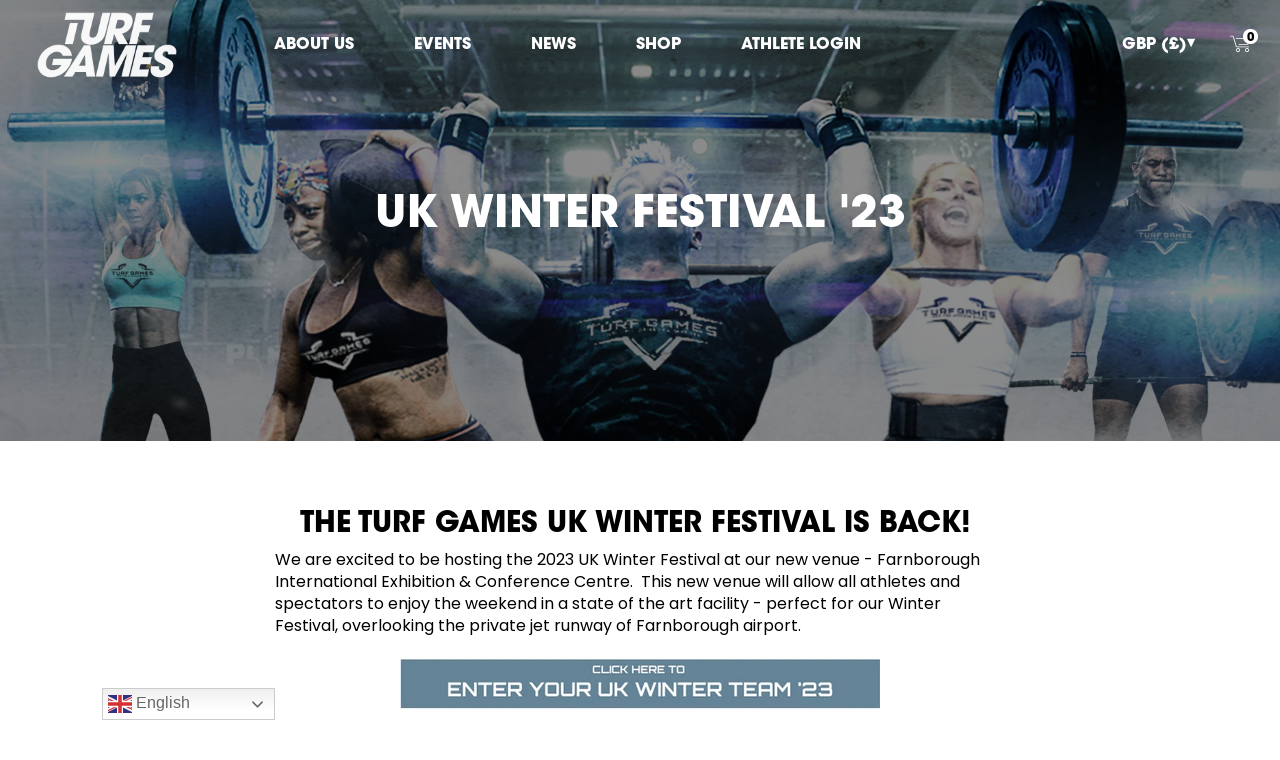

--- FILE ---
content_type: text/html; charset=utf-8
request_url: https://turfgames.com/blogs/news/uk-winter-festival-23
body_size: 22158
content:
<!doctype html>
<!--[if IE 9]> <html class="ie9 no-js supports-no-cookies" lang="en"> <![endif]-->
<!--[if (gt IE 9)|!(IE)]><!--> <html class="no-js supports-no-cookies" lang="en"> <!--<![endif]-->
<head>
  <meta charset="utf-8">
  <meta http-equiv="X-UA-Compatible" content="IE=edge">
  <meta name="viewport" content="width=device-width,initial-scale=1">
  <meta name="theme-color" content="#000000">
  <link rel="canonical" href="https://turfgames.com/blogs/news/uk-winter-festival-23">
  <link href="https://fonts.googleapis.com/css?family=Poppins:400,700" rel="stylesheet">
  <link href="https://fonts.googleapis.com/css?family=Teko:500,700" rel="stylesheet">

  <link rel="stylesheet" href="https://cdnjs.cloudflare.com/ajax/libs/fancybox/3.4.1/jquery.fancybox.min.css" />


  
    <link rel="shortcut icon" href="//turfgames.com/cdn/shop/files/website_emoticon_image_32x32.png?v=1704361202" type="image/png">
  


  
  <title>
    UK WINTER FESTIVAL &#39;23
    
    
    
      &ndash; Turf Games
    
  </title>

  
    <meta name="description" content="The Turf Games UK Winter Festival is back!  We are excited to be hosting the 2023 UK Winter Festival at our new venue - Farnborough International Exhibition &amp;amp; Conference Centre.  This new venue will allow all athletes and spectators to enjoy the weekend in a state of the art facility - perfect for our Winter Festiv">
  

  
<meta property="og:site_name" content="Turf Games">
<meta property="og:url" content="https://turfgames.com/blogs/news/uk-winter-festival-23">
<meta property="og:title" content="UK WINTER FESTIVAL '23">
<meta property="og:type" content="article">
<meta property="og:description" content="The Turf Games UK Winter Festival is back! 

We are excited to be hosting the 2023 UK Winter Festival at our new venue - Farnborough International Exhibition &amp; Conference Centre.  This new venue will allow all athletes and spectators to enjoy the weekend in a state of the art facility - perfect for our Winter Festival, overlooking the private jet runway of Farnborough airport.
 

  

KEY INFO

DATE - Saturday 18th (Elite + Everyday teams) + Sunday (Intermediate teams) 19th February 2023

LOCATION - Farnborough International Exhibition Centre, Gate F, GU14 6TQ


TIMINGS - Athlete + Spectator arrival from 8.10am until 5.30pm each day.  First heats 9.10am each day.
   

GETTING THERE
Farnborough International Exhibition and Conference Centre is conveniently located south-west of London and is served by strong national and international travel links.
Please note, the venue has many gates and entrances - ONLY use the the below postcode and Gate (F), to arrive at the venue.  This is whether you are driving or coming in a taxi.
Train - Travel to Farnborough in just 35 minutes by train from London Waterloo.  The venue is a 7 minute taxi from the train station.
Car / Taxi - Access the venue by car from the M3 and enjoy free parking on site for over 2,000 cars. Please use postcode GU14 6TQ for directions via google map etc; this will take you to Gate F which is the only entrance for the venue.
Parking - There is plenty of parking on site.  There is no need to register for car parking.  
There are plenty of hotels around Farnborough for those wanting to stay and enjoy the whole weekend.
SITE MAP HERE
ARENA + VENUE MAP HERE
 

HEAT TIMES
Your heat times will go live a couple of weeks before the event. Click the relevant link below to find out when you and your team will be hitting the comp floor throughout the day. Please note these heat times may change, so please check multiple times to ensure you have your times correct.
ELITE HEAT TIMES
INTERMEDIATE TIMES
EVERYDAY TIMES 
 

FORMAT
Mixed Teams of 6 - 3 female + 3 male per team.
  


DIVISIONS 



Elite - competing Saturday 18/02
Intermediate - competing Sunday 19/02
Everyday - competing Saturday 18/02



STANDARDS 
The below weights are assuming you can perform multiple reps at these weights.

The list above is a guide only and is not exhaustive, the listed movements may or may not appear in the comp.  There may be other movements like sled pushes, 2/4 man worm movements plus more included in the workouts.
Please note there will NOT be, in any division - muscle ups, HSPU, overhead squats.  
Please see below with information as to which division you should enter. We ask that you respect those divisions.
HOW TO ENTER
Team entry is now live and is on the Team Aretas website.

This is our first team of 6 competition in the UK, following this format at both Gold Coast, Australia and Dubai in 2022.
Team entry is £450 / team (£75 / athlete).
Free Agent entry is £85 / athlete (see below)
Team entry is open to everyone and anyone - whether this is your first functional fitness comp, first Turf Games, you are a weekend warrior, taken part in multiple Turf Games or a seasoned pro.
When entry goes live on, you don't need to know all your other teams mates in order to purchase. You only need to purchase the team, think of a team name (which can be changed) and then get training.  You will need to add your other 5 team mates as soon as you can post purchasing so they will receive all information on the event - team mates can be subbed in / out up to the day before the event.
GETTING THERE
Farnborough International Exhibition and Conference Centre is conveniently located south-west of London and is served by strong national and international travel links. 
Train - Travel to Farnborough in just 35 minutes by train from London Waterloo.  The venue is a 7 minute taxi from the train station.
Car - Access the venue by car from the M3 and enjoy free parking on site for over 2,000 cars. Please use postcode GU14 6TQ for directions via google map etc - GATE F
Plane - For those travelling by air, Heathrow is only 30 minutes and Gatwick 50 minutes by car. 
There are plenty of hotels around Farnborough for those wanting to stay and enjoy the whole weekend.
FREE AGENT ENTRY
Is back! Don't have a team but want to take part in the 2023 Winter Festival? We got you. Like our Summer Festival, we will be offering Free Agent entry.  You enter by yourself, and we will put you in a team prior to the event.  Entries as Free Agent will be available across the Everyday + Intermediate Categories only.  Entry for free agent will be on our website - turfgames.com and will be £85.

PARTNERS
    
WHICH DIVISION SHOULD WE ENTER?
More than ever, with the large number of people taking part in Turf Games, we ask that you respect the divisions and enter the appropriate division to your teams level of functional fitness.
EVERYDAY ATHLETE DIVISION
This is our ENTRY LEVEL division - for those who are new to fitness comps - maybe competed a handful of times, work out a few times a week.
If you are wanting to be on the TURF, have an epic day out with your friends, throw around a few high fives and enjoy the atmosphere - but ultimately have a FUN SOCIAL day - this division is for you.  At the end of the comp, you will learn about yourself as an athlete and be able to go away and sharpen your strengths and build on your weaknesses.
If you have a sport back ground and work in the fitness industry (PT/CF Coach, own a gym etc), you should and need to be entering the Intermediate or Elite category.  
Everyday Athlete teams are permitted to have -

Maximum one athlete who has competed in an Intermediate Division at a Turf Games before.
No athlete who has competed in the Elite Division is permitted to compete in the Everyday Division
Maximum 2 athlete who have won an Everyday Category previously

Example of people who should enter the everyday category are -

First timers to fitness comps, or have only competed for 'fun' a few times
Those who train a few times a week
Those who work in office/non fitness jobs, enjoy teamwork and a rewarding challenge.

Please note, if your team finished in the top 5 spots at the London Summer Festival 2022 in the Everyday Division -  you should seriously consider competing in Intermediate Division at Winter.
The winning Everyday teams will win some prizes from our partners 

INTERMEDIATE ATHLETE CATEGORY
Those athletes and teams who have competed in fitness comps before or come from a sport / fitness background.  Athletes are keen to test their metal in the Intermediate category and see if they can top the tables.  You've won or podiumed at a comp before in an Everyday or similar style level - it is now time to step up.
If you are a PT/CF Coach or have a seasoned sporting background - this category is for you.  Workouts will be very similar to the Elite category, the big difference will be the level of team you will be up against and the weight set on some movements. There will be small partner prizes for this category, no cash prize.
ELITE ATHLETE CATEGORY 
Athletes and teams who are the best of the best - there aren't any holes in your game! You want to vie for the top spot and be crowned the undisputed best team on the Turf at the 2023 Winter Festival.  You will be in the running to win some big prizes including cash and spots at our international Turf Games events.  You are on the TURF to really push yourself and want to go all in - just like the way you train!
Please respect the categories and ensure that your team enters the right category to make it a fair and fun competition for all.  Any eligibility questions or queries on which team you should enter, please email caroline@turfgames.com.
VOLUNTEER - JOIN THE TURF TEAM
Our amazing events would not be what they are without our incredible team of volunteers.  Everyone who joins the team over the weekend will receive drinks, snacks and food all weekend as well as a Turf Games top. It's a weekend not to be missed.  Please click HERE to find out more and put your name down to be part of Team Turf!


  SEE YOU ON THE TURF!"><meta property="og:image" content="http://turfgames.com/cdn/shop/articles/102_TG_WinterFest_2023_WEB_1_1024x1024.png?v=1664792176">
<meta property="og:image:secure_url" content="https://turfgames.com/cdn/shop/articles/102_TG_WinterFest_2023_WEB_1_1024x1024.png?v=1664792176">

<meta name="twitter:site" content="@">
<meta name="twitter:card" content="summary_large_image">
<meta name="twitter:title" content="UK WINTER FESTIVAL '23">
<meta name="twitter:description" content="The Turf Games UK Winter Festival is back! 

We are excited to be hosting the 2023 UK Winter Festival at our new venue - Farnborough International Exhibition &amp; Conference Centre.  This new venue will allow all athletes and spectators to enjoy the weekend in a state of the art facility - perfect for our Winter Festival, overlooking the private jet runway of Farnborough airport.
 

  

KEY INFO

DATE - Saturday 18th (Elite + Everyday teams) + Sunday (Intermediate teams) 19th February 2023

LOCATION - Farnborough International Exhibition Centre, Gate F, GU14 6TQ


TIMINGS - Athlete + Spectator arrival from 8.10am until 5.30pm each day.  First heats 9.10am each day.
   

GETTING THERE
Farnborough International Exhibition and Conference Centre is conveniently located south-west of London and is served by strong national and international travel links.
Please note, the venue has many gates and entrances - ONLY use the the below postcode and Gate (F), to arrive at the venue.  This is whether you are driving or coming in a taxi.
Train - Travel to Farnborough in just 35 minutes by train from London Waterloo.  The venue is a 7 minute taxi from the train station.
Car / Taxi - Access the venue by car from the M3 and enjoy free parking on site for over 2,000 cars. Please use postcode GU14 6TQ for directions via google map etc; this will take you to Gate F which is the only entrance for the venue.
Parking - There is plenty of parking on site.  There is no need to register for car parking.  
There are plenty of hotels around Farnborough for those wanting to stay and enjoy the whole weekend.
SITE MAP HERE
ARENA + VENUE MAP HERE
 

HEAT TIMES
Your heat times will go live a couple of weeks before the event. Click the relevant link below to find out when you and your team will be hitting the comp floor throughout the day. Please note these heat times may change, so please check multiple times to ensure you have your times correct.
ELITE HEAT TIMES
INTERMEDIATE TIMES
EVERYDAY TIMES 
 

FORMAT
Mixed Teams of 6 - 3 female + 3 male per team.
  


DIVISIONS 



Elite - competing Saturday 18/02
Intermediate - competing Sunday 19/02
Everyday - competing Saturday 18/02



STANDARDS 
The below weights are assuming you can perform multiple reps at these weights.

The list above is a guide only and is not exhaustive, the listed movements may or may not appear in the comp.  There may be other movements like sled pushes, 2/4 man worm movements plus more included in the workouts.
Please note there will NOT be, in any division - muscle ups, HSPU, overhead squats.  
Please see below with information as to which division you should enter. We ask that you respect those divisions.
HOW TO ENTER
Team entry is now live and is on the Team Aretas website.

This is our first team of 6 competition in the UK, following this format at both Gold Coast, Australia and Dubai in 2022.
Team entry is £450 / team (£75 / athlete).
Free Agent entry is £85 / athlete (see below)
Team entry is open to everyone and anyone - whether this is your first functional fitness comp, first Turf Games, you are a weekend warrior, taken part in multiple Turf Games or a seasoned pro.
When entry goes live on, you don't need to know all your other teams mates in order to purchase. You only need to purchase the team, think of a team name (which can be changed) and then get training.  You will need to add your other 5 team mates as soon as you can post purchasing so they will receive all information on the event - team mates can be subbed in / out up to the day before the event.
GETTING THERE
Farnborough International Exhibition and Conference Centre is conveniently located south-west of London and is served by strong national and international travel links. 
Train - Travel to Farnborough in just 35 minutes by train from London Waterloo.  The venue is a 7 minute taxi from the train station.
Car - Access the venue by car from the M3 and enjoy free parking on site for over 2,000 cars. Please use postcode GU14 6TQ for directions via google map etc - GATE F
Plane - For those travelling by air, Heathrow is only 30 minutes and Gatwick 50 minutes by car. 
There are plenty of hotels around Farnborough for those wanting to stay and enjoy the whole weekend.
FREE AGENT ENTRY
Is back! Don't have a team but want to take part in the 2023 Winter Festival? We got you. Like our Summer Festival, we will be offering Free Agent entry.  You enter by yourself, and we will put you in a team prior to the event.  Entries as Free Agent will be available across the Everyday + Intermediate Categories only.  Entry for free agent will be on our website - turfgames.com and will be £85.

PARTNERS
    
WHICH DIVISION SHOULD WE ENTER?
More than ever, with the large number of people taking part in Turf Games, we ask that you respect the divisions and enter the appropriate division to your teams level of functional fitness.
EVERYDAY ATHLETE DIVISION
This is our ENTRY LEVEL division - for those who are new to fitness comps - maybe competed a handful of times, work out a few times a week.
If you are wanting to be on the TURF, have an epic day out with your friends, throw around a few high fives and enjoy the atmosphere - but ultimately have a FUN SOCIAL day - this division is for you.  At the end of the comp, you will learn about yourself as an athlete and be able to go away and sharpen your strengths and build on your weaknesses.
If you have a sport back ground and work in the fitness industry (PT/CF Coach, own a gym etc), you should and need to be entering the Intermediate or Elite category.  
Everyday Athlete teams are permitted to have -

Maximum one athlete who has competed in an Intermediate Division at a Turf Games before.
No athlete who has competed in the Elite Division is permitted to compete in the Everyday Division
Maximum 2 athlete who have won an Everyday Category previously

Example of people who should enter the everyday category are -

First timers to fitness comps, or have only competed for 'fun' a few times
Those who train a few times a week
Those who work in office/non fitness jobs, enjoy teamwork and a rewarding challenge.

Please note, if your team finished in the top 5 spots at the London Summer Festival 2022 in the Everyday Division -  you should seriously consider competing in Intermediate Division at Winter.
The winning Everyday teams will win some prizes from our partners 

INTERMEDIATE ATHLETE CATEGORY
Those athletes and teams who have competed in fitness comps before or come from a sport / fitness background.  Athletes are keen to test their metal in the Intermediate category and see if they can top the tables.  You've won or podiumed at a comp before in an Everyday or similar style level - it is now time to step up.
If you are a PT/CF Coach or have a seasoned sporting background - this category is for you.  Workouts will be very similar to the Elite category, the big difference will be the level of team you will be up against and the weight set on some movements. There will be small partner prizes for this category, no cash prize.
ELITE ATHLETE CATEGORY 
Athletes and teams who are the best of the best - there aren't any holes in your game! You want to vie for the top spot and be crowned the undisputed best team on the Turf at the 2023 Winter Festival.  You will be in the running to win some big prizes including cash and spots at our international Turf Games events.  You are on the TURF to really push yourself and want to go all in - just like the way you train!
Please respect the categories and ensure that your team enters the right category to make it a fair and fun competition for all.  Any eligibility questions or queries on which team you should enter, please email caroline@turfgames.com.
VOLUNTEER - JOIN THE TURF TEAM
Our amazing events would not be what they are without our incredible team of volunteers.  Everyone who joins the team over the weekend will receive drinks, snacks and food all weekend as well as a Turf Games top. It's a weekend not to be missed.  Please click HERE to find out more and put your name down to be part of Team Turf!


  SEE YOU ON THE TURF!">


  <link href="//turfgames.com/cdn/shop/t/33/assets/theme.scss.css?v=146779110877432524401769440973" rel="stylesheet" type="text/css" media="all" />

  <script>
    document.documentElement.className = document.documentElement.className.replace('no-js', 'js');

    window.theme = {
      strings: {
        addToCart: "Add to Cart",
        soldOut: "Sold Out",
        unavailable: "Unavailable"
      },
      moneyFormat: "£{{amount}}"
    };
  </script>

  

  <!--[if (gt IE 9)|!(IE)]><!--><script src="//turfgames.com/cdn/shop/t/33/assets/vendor.js?v=105036834476855484161616371403" defer="defer"></script><!--<![endif]-->
  <!--[if lt IE 9]><script src="//turfgames.com/cdn/shop/t/33/assets/vendor.js?v=105036834476855484161616371403"></script><![endif]-->

  <!--[if (gt IE 9)|!(IE)]><!--><script src="//turfgames.com/cdn/shop/t/33/assets/theme.js?v=104752060512446170301616371402" defer="defer"></script><!--<![endif]-->
  <!--[if lt IE 9]><script src="//turfgames.com/cdn/shop/t/33/assets/theme.js?v=104752060512446170301616371402"></script><![endif]-->

  <!--[if (gt IE 9)|!(IE)]><!--><script src="//turfgames.com/cdn/shop/t/33/assets/custom.js?v=71495353967942781041769458897" defer="defer"></script><!--<![endif]-->
  <!--[if lt IE 9]><script src="//turfgames.com/cdn/shop/t/33/assets/custom.js?v=71495353967942781041769458897"></script><![endif]-->

  <script src="//turfgames.com/cdn/shop/t/33/assets/ajaxinate.min.js?v=184280457900856627781616371385" type="text/javascript"></script>
  
  <script>window.performance && window.performance.mark && window.performance.mark('shopify.content_for_header.start');</script><meta id="shopify-digital-wallet" name="shopify-digital-wallet" content="/2347040821/digital_wallets/dialog">
<meta name="shopify-checkout-api-token" content="b3510b09b8b62af0cfffc571f071a1a4">
<link rel="alternate" type="application/atom+xml" title="Feed" href="/blogs/news.atom" />
<script async="async" src="/checkouts/internal/preloads.js?locale=en-GB"></script>
<link rel="preconnect" href="https://shop.app" crossorigin="anonymous">
<script async="async" src="https://shop.app/checkouts/internal/preloads.js?locale=en-GB&shop_id=2347040821" crossorigin="anonymous"></script>
<script id="apple-pay-shop-capabilities" type="application/json">{"shopId":2347040821,"countryCode":"GB","currencyCode":"GBP","merchantCapabilities":["supports3DS"],"merchantId":"gid:\/\/shopify\/Shop\/2347040821","merchantName":"Turf Games","requiredBillingContactFields":["postalAddress","email","phone"],"requiredShippingContactFields":["postalAddress","email","phone"],"shippingType":"shipping","supportedNetworks":["visa","maestro","masterCard","amex","discover","elo"],"total":{"type":"pending","label":"Turf Games","amount":"1.00"},"shopifyPaymentsEnabled":true,"supportsSubscriptions":true}</script>
<script id="shopify-features" type="application/json">{"accessToken":"b3510b09b8b62af0cfffc571f071a1a4","betas":["rich-media-storefront-analytics"],"domain":"turfgames.com","predictiveSearch":true,"shopId":2347040821,"locale":"en"}</script>
<script>var Shopify = Shopify || {};
Shopify.shop = "turf-games.myshopify.com";
Shopify.locale = "en";
Shopify.currency = {"active":"GBP","rate":"1.0"};
Shopify.country = "GB";
Shopify.theme = {"name":"Live [21\/06\/2020] New Sign Up Forms","id":120185094230,"schema_name":"AATU","schema_version":"1.0","theme_store_id":null,"role":"main"};
Shopify.theme.handle = "null";
Shopify.theme.style = {"id":null,"handle":null};
Shopify.cdnHost = "turfgames.com/cdn";
Shopify.routes = Shopify.routes || {};
Shopify.routes.root = "/";</script>
<script type="module">!function(o){(o.Shopify=o.Shopify||{}).modules=!0}(window);</script>
<script>!function(o){function n(){var o=[];function n(){o.push(Array.prototype.slice.apply(arguments))}return n.q=o,n}var t=o.Shopify=o.Shopify||{};t.loadFeatures=n(),t.autoloadFeatures=n()}(window);</script>
<script>
  window.ShopifyPay = window.ShopifyPay || {};
  window.ShopifyPay.apiHost = "shop.app\/pay";
  window.ShopifyPay.redirectState = null;
</script>
<script id="shop-js-analytics" type="application/json">{"pageType":"article"}</script>
<script defer="defer" async type="module" src="//turfgames.com/cdn/shopifycloud/shop-js/modules/v2/client.init-shop-cart-sync_BT-GjEfc.en.esm.js"></script>
<script defer="defer" async type="module" src="//turfgames.com/cdn/shopifycloud/shop-js/modules/v2/chunk.common_D58fp_Oc.esm.js"></script>
<script defer="defer" async type="module" src="//turfgames.com/cdn/shopifycloud/shop-js/modules/v2/chunk.modal_xMitdFEc.esm.js"></script>
<script type="module">
  await import("//turfgames.com/cdn/shopifycloud/shop-js/modules/v2/client.init-shop-cart-sync_BT-GjEfc.en.esm.js");
await import("//turfgames.com/cdn/shopifycloud/shop-js/modules/v2/chunk.common_D58fp_Oc.esm.js");
await import("//turfgames.com/cdn/shopifycloud/shop-js/modules/v2/chunk.modal_xMitdFEc.esm.js");

  window.Shopify.SignInWithShop?.initShopCartSync?.({"fedCMEnabled":true,"windoidEnabled":true});

</script>
<script>
  window.Shopify = window.Shopify || {};
  if (!window.Shopify.featureAssets) window.Shopify.featureAssets = {};
  window.Shopify.featureAssets['shop-js'] = {"shop-cart-sync":["modules/v2/client.shop-cart-sync_DZOKe7Ll.en.esm.js","modules/v2/chunk.common_D58fp_Oc.esm.js","modules/v2/chunk.modal_xMitdFEc.esm.js"],"init-fed-cm":["modules/v2/client.init-fed-cm_B6oLuCjv.en.esm.js","modules/v2/chunk.common_D58fp_Oc.esm.js","modules/v2/chunk.modal_xMitdFEc.esm.js"],"shop-cash-offers":["modules/v2/client.shop-cash-offers_D2sdYoxE.en.esm.js","modules/v2/chunk.common_D58fp_Oc.esm.js","modules/v2/chunk.modal_xMitdFEc.esm.js"],"shop-login-button":["modules/v2/client.shop-login-button_QeVjl5Y3.en.esm.js","modules/v2/chunk.common_D58fp_Oc.esm.js","modules/v2/chunk.modal_xMitdFEc.esm.js"],"pay-button":["modules/v2/client.pay-button_DXTOsIq6.en.esm.js","modules/v2/chunk.common_D58fp_Oc.esm.js","modules/v2/chunk.modal_xMitdFEc.esm.js"],"shop-button":["modules/v2/client.shop-button_DQZHx9pm.en.esm.js","modules/v2/chunk.common_D58fp_Oc.esm.js","modules/v2/chunk.modal_xMitdFEc.esm.js"],"avatar":["modules/v2/client.avatar_BTnouDA3.en.esm.js"],"init-windoid":["modules/v2/client.init-windoid_CR1B-cfM.en.esm.js","modules/v2/chunk.common_D58fp_Oc.esm.js","modules/v2/chunk.modal_xMitdFEc.esm.js"],"init-shop-for-new-customer-accounts":["modules/v2/client.init-shop-for-new-customer-accounts_C_vY_xzh.en.esm.js","modules/v2/client.shop-login-button_QeVjl5Y3.en.esm.js","modules/v2/chunk.common_D58fp_Oc.esm.js","modules/v2/chunk.modal_xMitdFEc.esm.js"],"init-shop-email-lookup-coordinator":["modules/v2/client.init-shop-email-lookup-coordinator_BI7n9ZSv.en.esm.js","modules/v2/chunk.common_D58fp_Oc.esm.js","modules/v2/chunk.modal_xMitdFEc.esm.js"],"init-shop-cart-sync":["modules/v2/client.init-shop-cart-sync_BT-GjEfc.en.esm.js","modules/v2/chunk.common_D58fp_Oc.esm.js","modules/v2/chunk.modal_xMitdFEc.esm.js"],"shop-toast-manager":["modules/v2/client.shop-toast-manager_DiYdP3xc.en.esm.js","modules/v2/chunk.common_D58fp_Oc.esm.js","modules/v2/chunk.modal_xMitdFEc.esm.js"],"init-customer-accounts":["modules/v2/client.init-customer-accounts_D9ZNqS-Q.en.esm.js","modules/v2/client.shop-login-button_QeVjl5Y3.en.esm.js","modules/v2/chunk.common_D58fp_Oc.esm.js","modules/v2/chunk.modal_xMitdFEc.esm.js"],"init-customer-accounts-sign-up":["modules/v2/client.init-customer-accounts-sign-up_iGw4briv.en.esm.js","modules/v2/client.shop-login-button_QeVjl5Y3.en.esm.js","modules/v2/chunk.common_D58fp_Oc.esm.js","modules/v2/chunk.modal_xMitdFEc.esm.js"],"shop-follow-button":["modules/v2/client.shop-follow-button_CqMgW2wH.en.esm.js","modules/v2/chunk.common_D58fp_Oc.esm.js","modules/v2/chunk.modal_xMitdFEc.esm.js"],"checkout-modal":["modules/v2/client.checkout-modal_xHeaAweL.en.esm.js","modules/v2/chunk.common_D58fp_Oc.esm.js","modules/v2/chunk.modal_xMitdFEc.esm.js"],"shop-login":["modules/v2/client.shop-login_D91U-Q7h.en.esm.js","modules/v2/chunk.common_D58fp_Oc.esm.js","modules/v2/chunk.modal_xMitdFEc.esm.js"],"lead-capture":["modules/v2/client.lead-capture_BJmE1dJe.en.esm.js","modules/v2/chunk.common_D58fp_Oc.esm.js","modules/v2/chunk.modal_xMitdFEc.esm.js"],"payment-terms":["modules/v2/client.payment-terms_Ci9AEqFq.en.esm.js","modules/v2/chunk.common_D58fp_Oc.esm.js","modules/v2/chunk.modal_xMitdFEc.esm.js"]};
</script>
<script>(function() {
  var isLoaded = false;
  function asyncLoad() {
    if (isLoaded) return;
    isLoaded = true;
    var urls = ["\/\/shopify.privy.com\/widget.js?shop=turf-games.myshopify.com","\/\/www.powr.io\/powr.js?powr-token=turf-games.myshopify.com\u0026external-type=shopify\u0026shop=turf-games.myshopify.com","https:\/\/chimpstatic.com\/mcjs-connected\/js\/users\/dff3d753b8cde27eb2b4c191d\/884bbd05f8c53f0719852ce02.js?shop=turf-games.myshopify.com","https:\/\/storage.nfcube.com\/instafeed-a81688b90c22e9f94654268a71a04281.js?shop=turf-games.myshopify.com"];
    for (var i = 0; i < urls.length; i++) {
      var s = document.createElement('script');
      s.type = 'text/javascript';
      s.async = true;
      s.src = urls[i];
      var x = document.getElementsByTagName('script')[0];
      x.parentNode.insertBefore(s, x);
    }
  };
  if(window.attachEvent) {
    window.attachEvent('onload', asyncLoad);
  } else {
    window.addEventListener('load', asyncLoad, false);
  }
})();</script>
<script id="__st">var __st={"a":2347040821,"offset":0,"reqid":"32920b22-5a0c-44e2-9db3-6dc2b81ce61f-1769525333","pageurl":"turfgames.com\/blogs\/news\/uk-winter-festival-23","s":"articles-557217775702","u":"d17cdeb1a24c","p":"article","rtyp":"article","rid":557217775702};</script>
<script>window.ShopifyPaypalV4VisibilityTracking = true;</script>
<script id="captcha-bootstrap">!function(){'use strict';const t='contact',e='account',n='new_comment',o=[[t,t],['blogs',n],['comments',n],[t,'customer']],c=[[e,'customer_login'],[e,'guest_login'],[e,'recover_customer_password'],[e,'create_customer']],r=t=>t.map((([t,e])=>`form[action*='/${t}']:not([data-nocaptcha='true']) input[name='form_type'][value='${e}']`)).join(','),a=t=>()=>t?[...document.querySelectorAll(t)].map((t=>t.form)):[];function s(){const t=[...o],e=r(t);return a(e)}const i='password',u='form_key',d=['recaptcha-v3-token','g-recaptcha-response','h-captcha-response',i],f=()=>{try{return window.sessionStorage}catch{return}},m='__shopify_v',_=t=>t.elements[u];function p(t,e,n=!1){try{const o=window.sessionStorage,c=JSON.parse(o.getItem(e)),{data:r}=function(t){const{data:e,action:n}=t;return t[m]||n?{data:e,action:n}:{data:t,action:n}}(c);for(const[e,n]of Object.entries(r))t.elements[e]&&(t.elements[e].value=n);n&&o.removeItem(e)}catch(o){console.error('form repopulation failed',{error:o})}}const l='form_type',E='cptcha';function T(t){t.dataset[E]=!0}const w=window,h=w.document,L='Shopify',v='ce_forms',y='captcha';let A=!1;((t,e)=>{const n=(g='f06e6c50-85a8-45c8-87d0-21a2b65856fe',I='https://cdn.shopify.com/shopifycloud/storefront-forms-hcaptcha/ce_storefront_forms_captcha_hcaptcha.v1.5.2.iife.js',D={infoText:'Protected by hCaptcha',privacyText:'Privacy',termsText:'Terms'},(t,e,n)=>{const o=w[L][v],c=o.bindForm;if(c)return c(t,g,e,D).then(n);var r;o.q.push([[t,g,e,D],n]),r=I,A||(h.body.append(Object.assign(h.createElement('script'),{id:'captcha-provider',async:!0,src:r})),A=!0)});var g,I,D;w[L]=w[L]||{},w[L][v]=w[L][v]||{},w[L][v].q=[],w[L][y]=w[L][y]||{},w[L][y].protect=function(t,e){n(t,void 0,e),T(t)},Object.freeze(w[L][y]),function(t,e,n,w,h,L){const[v,y,A,g]=function(t,e,n){const i=e?o:[],u=t?c:[],d=[...i,...u],f=r(d),m=r(i),_=r(d.filter((([t,e])=>n.includes(e))));return[a(f),a(m),a(_),s()]}(w,h,L),I=t=>{const e=t.target;return e instanceof HTMLFormElement?e:e&&e.form},D=t=>v().includes(t);t.addEventListener('submit',(t=>{const e=I(t);if(!e)return;const n=D(e)&&!e.dataset.hcaptchaBound&&!e.dataset.recaptchaBound,o=_(e),c=g().includes(e)&&(!o||!o.value);(n||c)&&t.preventDefault(),c&&!n&&(function(t){try{if(!f())return;!function(t){const e=f();if(!e)return;const n=_(t);if(!n)return;const o=n.value;o&&e.removeItem(o)}(t);const e=Array.from(Array(32),(()=>Math.random().toString(36)[2])).join('');!function(t,e){_(t)||t.append(Object.assign(document.createElement('input'),{type:'hidden',name:u})),t.elements[u].value=e}(t,e),function(t,e){const n=f();if(!n)return;const o=[...t.querySelectorAll(`input[type='${i}']`)].map((({name:t})=>t)),c=[...d,...o],r={};for(const[a,s]of new FormData(t).entries())c.includes(a)||(r[a]=s);n.setItem(e,JSON.stringify({[m]:1,action:t.action,data:r}))}(t,e)}catch(e){console.error('failed to persist form',e)}}(e),e.submit())}));const S=(t,e)=>{t&&!t.dataset[E]&&(n(t,e.some((e=>e===t))),T(t))};for(const o of['focusin','change'])t.addEventListener(o,(t=>{const e=I(t);D(e)&&S(e,y())}));const B=e.get('form_key'),M=e.get(l),P=B&&M;t.addEventListener('DOMContentLoaded',(()=>{const t=y();if(P)for(const e of t)e.elements[l].value===M&&p(e,B);[...new Set([...A(),...v().filter((t=>'true'===t.dataset.shopifyCaptcha))])].forEach((e=>S(e,t)))}))}(h,new URLSearchParams(w.location.search),n,t,e,['guest_login'])})(!0,!0)}();</script>
<script integrity="sha256-4kQ18oKyAcykRKYeNunJcIwy7WH5gtpwJnB7kiuLZ1E=" data-source-attribution="shopify.loadfeatures" defer="defer" src="//turfgames.com/cdn/shopifycloud/storefront/assets/storefront/load_feature-a0a9edcb.js" crossorigin="anonymous"></script>
<script crossorigin="anonymous" defer="defer" src="//turfgames.com/cdn/shopifycloud/storefront/assets/shopify_pay/storefront-65b4c6d7.js?v=20250812"></script>
<script data-source-attribution="shopify.dynamic_checkout.dynamic.init">var Shopify=Shopify||{};Shopify.PaymentButton=Shopify.PaymentButton||{isStorefrontPortableWallets:!0,init:function(){window.Shopify.PaymentButton.init=function(){};var t=document.createElement("script");t.src="https://turfgames.com/cdn/shopifycloud/portable-wallets/latest/portable-wallets.en.js",t.type="module",document.head.appendChild(t)}};
</script>
<script data-source-attribution="shopify.dynamic_checkout.buyer_consent">
  function portableWalletsHideBuyerConsent(e){var t=document.getElementById("shopify-buyer-consent"),n=document.getElementById("shopify-subscription-policy-button");t&&n&&(t.classList.add("hidden"),t.setAttribute("aria-hidden","true"),n.removeEventListener("click",e))}function portableWalletsShowBuyerConsent(e){var t=document.getElementById("shopify-buyer-consent"),n=document.getElementById("shopify-subscription-policy-button");t&&n&&(t.classList.remove("hidden"),t.removeAttribute("aria-hidden"),n.addEventListener("click",e))}window.Shopify?.PaymentButton&&(window.Shopify.PaymentButton.hideBuyerConsent=portableWalletsHideBuyerConsent,window.Shopify.PaymentButton.showBuyerConsent=portableWalletsShowBuyerConsent);
</script>
<script data-source-attribution="shopify.dynamic_checkout.cart.bootstrap">document.addEventListener("DOMContentLoaded",(function(){function t(){return document.querySelector("shopify-accelerated-checkout-cart, shopify-accelerated-checkout")}if(t())Shopify.PaymentButton.init();else{new MutationObserver((function(e,n){t()&&(Shopify.PaymentButton.init(),n.disconnect())})).observe(document.body,{childList:!0,subtree:!0})}}));
</script>
<link id="shopify-accelerated-checkout-styles" rel="stylesheet" media="screen" href="https://turfgames.com/cdn/shopifycloud/portable-wallets/latest/accelerated-checkout-backwards-compat.css" crossorigin="anonymous">
<style id="shopify-accelerated-checkout-cart">
        #shopify-buyer-consent {
  margin-top: 1em;
  display: inline-block;
  width: 100%;
}

#shopify-buyer-consent.hidden {
  display: none;
}

#shopify-subscription-policy-button {
  background: none;
  border: none;
  padding: 0;
  text-decoration: underline;
  font-size: inherit;
  cursor: pointer;
}

#shopify-subscription-policy-button::before {
  box-shadow: none;
}

      </style>

<script>window.performance && window.performance.mark && window.performance.mark('shopify.content_for_header.end');</script>

  
  
  
<link href="https://monorail-edge.shopifysvc.com" rel="dns-prefetch">
<script>(function(){if ("sendBeacon" in navigator && "performance" in window) {try {var session_token_from_headers = performance.getEntriesByType('navigation')[0].serverTiming.find(x => x.name == '_s').description;} catch {var session_token_from_headers = undefined;}var session_cookie_matches = document.cookie.match(/_shopify_s=([^;]*)/);var session_token_from_cookie = session_cookie_matches && session_cookie_matches.length === 2 ? session_cookie_matches[1] : "";var session_token = session_token_from_headers || session_token_from_cookie || "";function handle_abandonment_event(e) {var entries = performance.getEntries().filter(function(entry) {return /monorail-edge.shopifysvc.com/.test(entry.name);});if (!window.abandonment_tracked && entries.length === 0) {window.abandonment_tracked = true;var currentMs = Date.now();var navigation_start = performance.timing.navigationStart;var payload = {shop_id: 2347040821,url: window.location.href,navigation_start,duration: currentMs - navigation_start,session_token,page_type: "article"};window.navigator.sendBeacon("https://monorail-edge.shopifysvc.com/v1/produce", JSON.stringify({schema_id: "online_store_buyer_site_abandonment/1.1",payload: payload,metadata: {event_created_at_ms: currentMs,event_sent_at_ms: currentMs}}));}}window.addEventListener('pagehide', handle_abandonment_event);}}());</script>
<script id="web-pixels-manager-setup">(function e(e,d,r,n,o){if(void 0===o&&(o={}),!Boolean(null===(a=null===(i=window.Shopify)||void 0===i?void 0:i.analytics)||void 0===a?void 0:a.replayQueue)){var i,a;window.Shopify=window.Shopify||{};var t=window.Shopify;t.analytics=t.analytics||{};var s=t.analytics;s.replayQueue=[],s.publish=function(e,d,r){return s.replayQueue.push([e,d,r]),!0};try{self.performance.mark("wpm:start")}catch(e){}var l=function(){var e={modern:/Edge?\/(1{2}[4-9]|1[2-9]\d|[2-9]\d{2}|\d{4,})\.\d+(\.\d+|)|Firefox\/(1{2}[4-9]|1[2-9]\d|[2-9]\d{2}|\d{4,})\.\d+(\.\d+|)|Chrom(ium|e)\/(9{2}|\d{3,})\.\d+(\.\d+|)|(Maci|X1{2}).+ Version\/(15\.\d+|(1[6-9]|[2-9]\d|\d{3,})\.\d+)([,.]\d+|)( \(\w+\)|)( Mobile\/\w+|) Safari\/|Chrome.+OPR\/(9{2}|\d{3,})\.\d+\.\d+|(CPU[ +]OS|iPhone[ +]OS|CPU[ +]iPhone|CPU IPhone OS|CPU iPad OS)[ +]+(15[._]\d+|(1[6-9]|[2-9]\d|\d{3,})[._]\d+)([._]\d+|)|Android:?[ /-](13[3-9]|1[4-9]\d|[2-9]\d{2}|\d{4,})(\.\d+|)(\.\d+|)|Android.+Firefox\/(13[5-9]|1[4-9]\d|[2-9]\d{2}|\d{4,})\.\d+(\.\d+|)|Android.+Chrom(ium|e)\/(13[3-9]|1[4-9]\d|[2-9]\d{2}|\d{4,})\.\d+(\.\d+|)|SamsungBrowser\/([2-9]\d|\d{3,})\.\d+/,legacy:/Edge?\/(1[6-9]|[2-9]\d|\d{3,})\.\d+(\.\d+|)|Firefox\/(5[4-9]|[6-9]\d|\d{3,})\.\d+(\.\d+|)|Chrom(ium|e)\/(5[1-9]|[6-9]\d|\d{3,})\.\d+(\.\d+|)([\d.]+$|.*Safari\/(?![\d.]+ Edge\/[\d.]+$))|(Maci|X1{2}).+ Version\/(10\.\d+|(1[1-9]|[2-9]\d|\d{3,})\.\d+)([,.]\d+|)( \(\w+\)|)( Mobile\/\w+|) Safari\/|Chrome.+OPR\/(3[89]|[4-9]\d|\d{3,})\.\d+\.\d+|(CPU[ +]OS|iPhone[ +]OS|CPU[ +]iPhone|CPU IPhone OS|CPU iPad OS)[ +]+(10[._]\d+|(1[1-9]|[2-9]\d|\d{3,})[._]\d+)([._]\d+|)|Android:?[ /-](13[3-9]|1[4-9]\d|[2-9]\d{2}|\d{4,})(\.\d+|)(\.\d+|)|Mobile Safari.+OPR\/([89]\d|\d{3,})\.\d+\.\d+|Android.+Firefox\/(13[5-9]|1[4-9]\d|[2-9]\d{2}|\d{4,})\.\d+(\.\d+|)|Android.+Chrom(ium|e)\/(13[3-9]|1[4-9]\d|[2-9]\d{2}|\d{4,})\.\d+(\.\d+|)|Android.+(UC? ?Browser|UCWEB|U3)[ /]?(15\.([5-9]|\d{2,})|(1[6-9]|[2-9]\d|\d{3,})\.\d+)\.\d+|SamsungBrowser\/(5\.\d+|([6-9]|\d{2,})\.\d+)|Android.+MQ{2}Browser\/(14(\.(9|\d{2,})|)|(1[5-9]|[2-9]\d|\d{3,})(\.\d+|))(\.\d+|)|K[Aa][Ii]OS\/(3\.\d+|([4-9]|\d{2,})\.\d+)(\.\d+|)/},d=e.modern,r=e.legacy,n=navigator.userAgent;return n.match(d)?"modern":n.match(r)?"legacy":"unknown"}(),u="modern"===l?"modern":"legacy",c=(null!=n?n:{modern:"",legacy:""})[u],f=function(e){return[e.baseUrl,"/wpm","/b",e.hashVersion,"modern"===e.buildTarget?"m":"l",".js"].join("")}({baseUrl:d,hashVersion:r,buildTarget:u}),m=function(e){var d=e.version,r=e.bundleTarget,n=e.surface,o=e.pageUrl,i=e.monorailEndpoint;return{emit:function(e){var a=e.status,t=e.errorMsg,s=(new Date).getTime(),l=JSON.stringify({metadata:{event_sent_at_ms:s},events:[{schema_id:"web_pixels_manager_load/3.1",payload:{version:d,bundle_target:r,page_url:o,status:a,surface:n,error_msg:t},metadata:{event_created_at_ms:s}}]});if(!i)return console&&console.warn&&console.warn("[Web Pixels Manager] No Monorail endpoint provided, skipping logging."),!1;try{return self.navigator.sendBeacon.bind(self.navigator)(i,l)}catch(e){}var u=new XMLHttpRequest;try{return u.open("POST",i,!0),u.setRequestHeader("Content-Type","text/plain"),u.send(l),!0}catch(e){return console&&console.warn&&console.warn("[Web Pixels Manager] Got an unhandled error while logging to Monorail."),!1}}}}({version:r,bundleTarget:l,surface:e.surface,pageUrl:self.location.href,monorailEndpoint:e.monorailEndpoint});try{o.browserTarget=l,function(e){var d=e.src,r=e.async,n=void 0===r||r,o=e.onload,i=e.onerror,a=e.sri,t=e.scriptDataAttributes,s=void 0===t?{}:t,l=document.createElement("script"),u=document.querySelector("head"),c=document.querySelector("body");if(l.async=n,l.src=d,a&&(l.integrity=a,l.crossOrigin="anonymous"),s)for(var f in s)if(Object.prototype.hasOwnProperty.call(s,f))try{l.dataset[f]=s[f]}catch(e){}if(o&&l.addEventListener("load",o),i&&l.addEventListener("error",i),u)u.appendChild(l);else{if(!c)throw new Error("Did not find a head or body element to append the script");c.appendChild(l)}}({src:f,async:!0,onload:function(){if(!function(){var e,d;return Boolean(null===(d=null===(e=window.Shopify)||void 0===e?void 0:e.analytics)||void 0===d?void 0:d.initialized)}()){var d=window.webPixelsManager.init(e)||void 0;if(d){var r=window.Shopify.analytics;r.replayQueue.forEach((function(e){var r=e[0],n=e[1],o=e[2];d.publishCustomEvent(r,n,o)})),r.replayQueue=[],r.publish=d.publishCustomEvent,r.visitor=d.visitor,r.initialized=!0}}},onerror:function(){return m.emit({status:"failed",errorMsg:"".concat(f," has failed to load")})},sri:function(e){var d=/^sha384-[A-Za-z0-9+/=]+$/;return"string"==typeof e&&d.test(e)}(c)?c:"",scriptDataAttributes:o}),m.emit({status:"loading"})}catch(e){m.emit({status:"failed",errorMsg:(null==e?void 0:e.message)||"Unknown error"})}}})({shopId: 2347040821,storefrontBaseUrl: "https://turfgames.com",extensionsBaseUrl: "https://extensions.shopifycdn.com/cdn/shopifycloud/web-pixels-manager",monorailEndpoint: "https://monorail-edge.shopifysvc.com/unstable/produce_batch",surface: "storefront-renderer",enabledBetaFlags: ["2dca8a86"],webPixelsConfigList: [{"id":"83591254","eventPayloadVersion":"v1","runtimeContext":"LAX","scriptVersion":"1","type":"CUSTOM","privacyPurposes":["ANALYTICS"],"name":"Google Analytics tag (migrated)"},{"id":"54689878","eventPayloadVersion":"v1","runtimeContext":"LAX","scriptVersion":"1","type":"CUSTOM","privacyPurposes":["MARKETING"],"name":"Meta pixel (migrated)"},{"id":"shopify-app-pixel","configuration":"{}","eventPayloadVersion":"v1","runtimeContext":"STRICT","scriptVersion":"0450","apiClientId":"shopify-pixel","type":"APP","privacyPurposes":["ANALYTICS","MARKETING"]},{"id":"shopify-custom-pixel","eventPayloadVersion":"v1","runtimeContext":"LAX","scriptVersion":"0450","apiClientId":"shopify-pixel","type":"CUSTOM","privacyPurposes":["ANALYTICS","MARKETING"]}],isMerchantRequest: false,initData: {"shop":{"name":"Turf Games","paymentSettings":{"currencyCode":"GBP"},"myshopifyDomain":"turf-games.myshopify.com","countryCode":"GB","storefrontUrl":"https:\/\/turfgames.com"},"customer":null,"cart":null,"checkout":null,"productVariants":[],"purchasingCompany":null},},"https://turfgames.com/cdn","fcfee988w5aeb613cpc8e4bc33m6693e112",{"modern":"","legacy":""},{"shopId":"2347040821","storefrontBaseUrl":"https:\/\/turfgames.com","extensionBaseUrl":"https:\/\/extensions.shopifycdn.com\/cdn\/shopifycloud\/web-pixels-manager","surface":"storefront-renderer","enabledBetaFlags":"[\"2dca8a86\"]","isMerchantRequest":"false","hashVersion":"fcfee988w5aeb613cpc8e4bc33m6693e112","publish":"custom","events":"[[\"page_viewed\",{}]]"});</script><script>
  window.ShopifyAnalytics = window.ShopifyAnalytics || {};
  window.ShopifyAnalytics.meta = window.ShopifyAnalytics.meta || {};
  window.ShopifyAnalytics.meta.currency = 'GBP';
  var meta = {"page":{"pageType":"article","resourceType":"article","resourceId":557217775702,"requestId":"32920b22-5a0c-44e2-9db3-6dc2b81ce61f-1769525333"}};
  for (var attr in meta) {
    window.ShopifyAnalytics.meta[attr] = meta[attr];
  }
</script>
<script class="analytics">
  (function () {
    var customDocumentWrite = function(content) {
      var jquery = null;

      if (window.jQuery) {
        jquery = window.jQuery;
      } else if (window.Checkout && window.Checkout.$) {
        jquery = window.Checkout.$;
      }

      if (jquery) {
        jquery('body').append(content);
      }
    };

    var hasLoggedConversion = function(token) {
      if (token) {
        return document.cookie.indexOf('loggedConversion=' + token) !== -1;
      }
      return false;
    }

    var setCookieIfConversion = function(token) {
      if (token) {
        var twoMonthsFromNow = new Date(Date.now());
        twoMonthsFromNow.setMonth(twoMonthsFromNow.getMonth() + 2);

        document.cookie = 'loggedConversion=' + token + '; expires=' + twoMonthsFromNow;
      }
    }

    var trekkie = window.ShopifyAnalytics.lib = window.trekkie = window.trekkie || [];
    if (trekkie.integrations) {
      return;
    }
    trekkie.methods = [
      'identify',
      'page',
      'ready',
      'track',
      'trackForm',
      'trackLink'
    ];
    trekkie.factory = function(method) {
      return function() {
        var args = Array.prototype.slice.call(arguments);
        args.unshift(method);
        trekkie.push(args);
        return trekkie;
      };
    };
    for (var i = 0; i < trekkie.methods.length; i++) {
      var key = trekkie.methods[i];
      trekkie[key] = trekkie.factory(key);
    }
    trekkie.load = function(config) {
      trekkie.config = config || {};
      trekkie.config.initialDocumentCookie = document.cookie;
      var first = document.getElementsByTagName('script')[0];
      var script = document.createElement('script');
      script.type = 'text/javascript';
      script.onerror = function(e) {
        var scriptFallback = document.createElement('script');
        scriptFallback.type = 'text/javascript';
        scriptFallback.onerror = function(error) {
                var Monorail = {
      produce: function produce(monorailDomain, schemaId, payload) {
        var currentMs = new Date().getTime();
        var event = {
          schema_id: schemaId,
          payload: payload,
          metadata: {
            event_created_at_ms: currentMs,
            event_sent_at_ms: currentMs
          }
        };
        return Monorail.sendRequest("https://" + monorailDomain + "/v1/produce", JSON.stringify(event));
      },
      sendRequest: function sendRequest(endpointUrl, payload) {
        // Try the sendBeacon API
        if (window && window.navigator && typeof window.navigator.sendBeacon === 'function' && typeof window.Blob === 'function' && !Monorail.isIos12()) {
          var blobData = new window.Blob([payload], {
            type: 'text/plain'
          });

          if (window.navigator.sendBeacon(endpointUrl, blobData)) {
            return true;
          } // sendBeacon was not successful

        } // XHR beacon

        var xhr = new XMLHttpRequest();

        try {
          xhr.open('POST', endpointUrl);
          xhr.setRequestHeader('Content-Type', 'text/plain');
          xhr.send(payload);
        } catch (e) {
          console.log(e);
        }

        return false;
      },
      isIos12: function isIos12() {
        return window.navigator.userAgent.lastIndexOf('iPhone; CPU iPhone OS 12_') !== -1 || window.navigator.userAgent.lastIndexOf('iPad; CPU OS 12_') !== -1;
      }
    };
    Monorail.produce('monorail-edge.shopifysvc.com',
      'trekkie_storefront_load_errors/1.1',
      {shop_id: 2347040821,
      theme_id: 120185094230,
      app_name: "storefront",
      context_url: window.location.href,
      source_url: "//turfgames.com/cdn/s/trekkie.storefront.a804e9514e4efded663580eddd6991fcc12b5451.min.js"});

        };
        scriptFallback.async = true;
        scriptFallback.src = '//turfgames.com/cdn/s/trekkie.storefront.a804e9514e4efded663580eddd6991fcc12b5451.min.js';
        first.parentNode.insertBefore(scriptFallback, first);
      };
      script.async = true;
      script.src = '//turfgames.com/cdn/s/trekkie.storefront.a804e9514e4efded663580eddd6991fcc12b5451.min.js';
      first.parentNode.insertBefore(script, first);
    };
    trekkie.load(
      {"Trekkie":{"appName":"storefront","development":false,"defaultAttributes":{"shopId":2347040821,"isMerchantRequest":null,"themeId":120185094230,"themeCityHash":"13244291535692444381","contentLanguage":"en","currency":"GBP","eventMetadataId":"eddbd03f-c4b5-4f70-a462-6cf8fd52e86a"},"isServerSideCookieWritingEnabled":true,"monorailRegion":"shop_domain","enabledBetaFlags":["65f19447"]},"Session Attribution":{},"S2S":{"facebookCapiEnabled":false,"source":"trekkie-storefront-renderer","apiClientId":580111}}
    );

    var loaded = false;
    trekkie.ready(function() {
      if (loaded) return;
      loaded = true;

      window.ShopifyAnalytics.lib = window.trekkie;

      var originalDocumentWrite = document.write;
      document.write = customDocumentWrite;
      try { window.ShopifyAnalytics.merchantGoogleAnalytics.call(this); } catch(error) {};
      document.write = originalDocumentWrite;

      window.ShopifyAnalytics.lib.page(null,{"pageType":"article","resourceType":"article","resourceId":557217775702,"requestId":"32920b22-5a0c-44e2-9db3-6dc2b81ce61f-1769525333","shopifyEmitted":true});

      var match = window.location.pathname.match(/checkouts\/(.+)\/(thank_you|post_purchase)/)
      var token = match? match[1]: undefined;
      if (!hasLoggedConversion(token)) {
        setCookieIfConversion(token);
        
      }
    });


        var eventsListenerScript = document.createElement('script');
        eventsListenerScript.async = true;
        eventsListenerScript.src = "//turfgames.com/cdn/shopifycloud/storefront/assets/shop_events_listener-3da45d37.js";
        document.getElementsByTagName('head')[0].appendChild(eventsListenerScript);

})();</script>
  <script>
  if (!window.ga || (window.ga && typeof window.ga !== 'function')) {
    window.ga = function ga() {
      (window.ga.q = window.ga.q || []).push(arguments);
      if (window.Shopify && window.Shopify.analytics && typeof window.Shopify.analytics.publish === 'function') {
        window.Shopify.analytics.publish("ga_stub_called", {}, {sendTo: "google_osp_migration"});
      }
      console.error("Shopify's Google Analytics stub called with:", Array.from(arguments), "\nSee https://help.shopify.com/manual/promoting-marketing/pixels/pixel-migration#google for more information.");
    };
    if (window.Shopify && window.Shopify.analytics && typeof window.Shopify.analytics.publish === 'function') {
      window.Shopify.analytics.publish("ga_stub_initialized", {}, {sendTo: "google_osp_migration"});
    }
  }
</script>
<script
  defer
  src="https://turfgames.com/cdn/shopifycloud/perf-kit/shopify-perf-kit-3.0.4.min.js"
  data-application="storefront-renderer"
  data-shop-id="2347040821"
  data-render-region="gcp-us-east1"
  data-page-type="article"
  data-theme-instance-id="120185094230"
  data-theme-name="AATU"
  data-theme-version="1.0"
  data-monorail-region="shop_domain"
  data-resource-timing-sampling-rate="10"
  data-shs="true"
  data-shs-beacon="true"
  data-shs-export-with-fetch="true"
  data-shs-logs-sample-rate="1"
  data-shs-beacon-endpoint="https://turfgames.com/api/collect"
></script>
</head>

<body id="-page-global" class="  template-article">

  <a class="in-page-link visually-hidden skip-link" href="#MainContent">Skip to content</a>


  <header role="banner">
    <div class="fixed-header">
      <div id="shopify-section-top-countdown" class="shopify-section">
<div class="top-countdown" id="countdown-bar">
  NEXT EVENT <div id="countdown-timer"></div>
  <a href="/pages/dubai-2025" class="btn btn-primary btn-small">Dubai City <i class="fas fa-chevron-right"></i></a>
</div>


<script>
// Set the date we're counting down to
var countDownDate = new Date("November 21, 2025 12:00:00").getTime();

// Update the count down every 1 second
var x = setInterval(function() {

  // Get todays date and time
  var now = new Date().getTime();

  // Find the distance between now an the count down date
  var distance = countDownDate - now;

  // Time calculations for days, hours, minutes and seconds
  var days = Math.floor(distance / (1000 * 60 * 60 * 24));
  var hours = Math.floor((distance % (1000 * 60 * 60 * 24)) / (1000 * 60 * 60));
  var minutes = Math.floor((distance % (1000 * 60 * 60)) / (1000 * 60));
  var seconds = Math.floor((distance % (1000 * 60)) / 1000);

  // Display the result in the element with id="demo"
  document.getElementById("countdown-timer").innerHTML = days + "<span>d</span>" + hours + "<span>h</span>"
  + minutes + "<span>m</span>" + "<div class='seconds'>" + seconds + "s" + "</div>";

  // If the count down is finished, write some text
  if (distance < 0) {
    clearInterval(x);
    document.getElementById("countdown-bar").style.display = 'none';
  }
}, 1000);
</script>


</div>  
      <div id="shopify-section-header" class="shopify-section"><div data-section-id="header" data-section-type="header">
  <header id="site-header" role="banner" class="site-header" data-site-header>
    
    <div class="d-flex align-items-stretch">
      <button class="e-mobile-menu-trigger" data-mobile-menu-trigger><svg version="1.1" class="icon m-menu" xmlns="http://www.w3.org/2000/svg" xmlns:xlink="http://www.w3.org/1999/xlink" x="0px" y="0px"
	 viewBox="0 0 366 500" style="enable-background:new 0 0 366 500;" xml:space="preserve">
  <style type="text/css">
  	.st0{fill:#FFFFFF;}
  </style>
  <g>
  	<path class="st0" d="M352.5,169h-339C6.1,169,0,162.9,0,155.5v0c0-7.4,6.1-13.5,13.5-13.5h339c7.4,0,13.5,6.1,13.5,13.5v0
  		C366,162.9,359.9,169,352.5,169z"/>
  	<path class="st0" d="M352.5,263h-339C6.1,263,0,256.9,0,249.5v0c0-7.4,6.1-13.5,13.5-13.5h339c7.4,0,13.5,6.1,13.5,13.5v0
  		C366,256.9,359.9,263,352.5,263z"/>
  	<path class="st0" d="M352.5,357h-339C6.1,357,0,350.9,0,343.5l0,0c0-7.4,6.1-13.5,13.5-13.5h339c7.4,0,13.5,6.1,13.5,13.5l0,0
  		C366,350.9,359.9,357,352.5,357z"/>
  </g>
  </svg></button>
      
  <div class="h1 e-logo my-0 mr-auto" data-header-logo itemscope itemtype="http://schema.org/Organization">

  <a href="/" itemprop="url">
    
      <img id="logo" src="//turfgames.com/cdn/shop/files/turfgames-logotype-unboxed-stacked-inverted-rgb-900px-w-72ppi.png?v=1704301846"
            alt="Turf Games"
            itemprop="logo">
    
  </a>

  </div>


      <nav class="mega-menu" data-megamenu>
  <button class="e-close" data-menu-close><svg version="1.1" class="icon m-close" xmlns="http://www.w3.org/2000/svg" xmlns:xlink="http://www.w3.org/1999/xlink" x="0px" y="0px"
   viewBox="0 0 269 500" style="enable-background:new 0 0 269 500;" xml:space="preserve">
  <style type="text/css">
  .st0{fill:#FFFFFF;}
  </style>
  <path class="st0" d="M245.3,379.9L5.6,140.2c-5.3-5.3-5.3-13.8,0-19.1l0,0c5.3-5.3,13.8-5.3,19.1,0l239.7,239.7
  c5.3,5.3,5.3,13.8,0,19.1l0,0C259.2,385.2,250.6,385.2,245.3,379.9z"/>
  <path class="st0" d="M264.4,140.2L24.7,379.9c-5.3,5.3-13.8,5.3-19.1,0h0c-5.3-5.3-5.3-13.8,0-19.1l239.7-239.7
  c5.3-5.3,13.8-5.3,19.1,0v0C269.7,126.3,269.7,134.9,264.4,140.2z"/>
  </svg></button>
  <ul class="e-list m-level-1">
  
    
    <li class="e-item m-level-1 m-dd">
      <a href="https://turfgames.com/pages/who-we-are" class="e-link m-level-1" data-link-first>
        About us
        <svg class="icon m-arrow-down" viewBox="0 0 129 129"><path d="M121.3 34.6c-1.6-1.6-4.2-1.6-5.8 0l-51 51.1-51.1-51.1c-1.6-1.6-4.2-1.6-5.8 0-1.6 1.6-1.6 4.2 0 5.8l53.9 53.9c.8.8 1.8 1.2 2.9 1.2 1 0 2.1-.4 2.9-1.2l53.9-53.9c1.7-1.6 1.7-4.2.1-5.8z"/></svg>
      </a>
      
        
        <div class="e-dropdown" data-dropdown>
          <div class="container">
            <ul class="e-list m-level-2">
            
              
              
                <a href="/pages/who-we-are" class="e-link m-level-3 mr-5 ">About</a>
              
            
              
              
                <a href="/pages/who-we-are#our-team" class="e-link m-level-3 mr-5 ">Team</a>
              
            
              
              
                <a href="/pages/who-we-are#shopify-section-partners" class="e-link m-level-3 mr-5 ">Partners</a>
              
            
              
              
                <a href="/pages/contacts" class="e-link m-level-3 mr-5 ">Contact us</a>
              
            
            </ul>
          </div>
        </div>
        
      
    </li>
    
  
    
    <li class="e-item m-level-1 m-dd">
      <a href="/pages/events" class="e-link m-level-1" data-link-first>
        Events
        <svg class="icon m-arrow-down" viewBox="0 0 129 129"><path d="M121.3 34.6c-1.6-1.6-4.2-1.6-5.8 0l-51 51.1-51.1-51.1c-1.6-1.6-4.2-1.6-5.8 0-1.6 1.6-1.6 4.2 0 5.8l53.9 53.9c.8.8 1.8 1.2 2.9 1.2 1 0 2.1-.4 2.9-1.2l53.9-53.9c1.7-1.6 1.7-4.2.1-5.8z"/></svg>
      </a>
      
        
        <div class="e-dropdown" data-dropdown>
          <div class="container">
            <ul class="e-list m-level-2">
            
              
              
              <li class="e-item m-level-2 m-submenu">
                <ul class="e-list m-level-3">
                  
                    
                    
                    
                    <li class="e-item m-level-3"><a href="/pages/uk-winter-2026" class="e-link m-level-3 m-bold">UK WINTER 2026 </a></li>
                  
                    
                    
                    
                    <li class="e-item m-level-3"><a href="/pages/uk-winter-2026" class="e-link m-level-3 ">Information</a></li>
                  
                    
                    
                    
                    <li class="e-item m-level-3"><a href="https://docs.google.com/forms/d/e/1FAIpQLSdqS4S5PAXanOvjtBogFqMUqp47K-4NZ0T2Mrdz800hRh2X3w/viewform?usp=publish-editor" class="e-link m-level-3 ">Join the Judge / Crew Team</a></li>
                  
                    
                    
                    
                    <li class="e-item m-level-3"><a href="https://circle21.events/turf-uk-winter-engine" class="e-link m-level-3 ">Enter Engine</a></li>
                  
                    
                    
                    
                    <li class="e-item m-level-3"><a href="https://turfgames.com/pages/uk-winter-engine-2026" class="e-link m-level-3 ">Engine Information</a></li>
                  
                    
                    
                    
                    <li class="e-item m-level-3"><a href="https://circle21.events/tickets?competition_id=4a46a1f9-a7de-4357-93b6-33469ee8ccd2" class="e-link m-level-3 ">Spectator Tickets</a></li>
                  
                    
                    
                    
                    <li class="e-item m-level-3"><a href="https://circle21.events/turf-games-uk-winter-festival-2026?tab=workouts" class="e-link m-level-3 ">Team workouts</a></li>
                  
                    
                    
                    
                    <li class="e-item m-level-3"><a href="https://circle21.events/event?competitionId=4a46a1f9-a7de-4357-93b6-33469ee8ccd2" class="e-link m-level-3 ">Enter Your Team</a></li>
                  
                </ul>
              </li>
              
            
              
              
              <li class="e-item m-level-2 m-submenu">
                <ul class="e-list m-level-3">
                  
                    
                    
                    
                    <li class="e-item m-level-3"><a href="/pages/brisbane-2026" class="e-link m-level-3 m-bold">BRISBANE FITC 2026 </a></li>
                  
                    
                    
                    
                    <li class="e-item m-level-3"><a href="https://circle21.events/tickets?competition_id=92dc0f27-c476-4c1f-afa2-e6fb72dda587" class="e-link m-level-3 ">Spectator Tickets</a></li>
                  
                    
                    
                    
                    <li class="e-item m-level-3"><a href="https://circle21.events/brisbane-fittest-in-the-city" class="e-link m-level-3 ">Enter your team</a></li>
                  
                    
                    
                    
                    <li class="e-item m-level-3"><a href="https://docs.google.com/forms/d/e/1FAIpQLSfhExrQn2YbMe8LrelVNt_Z662mgcYvalsC80mVDb4_4ygiZA/viewform?usp=publish-editor" class="e-link m-level-3 ">Join the Judge / Crew Team</a></li>
                  
                    
                    
                    
                    <li class="e-item m-level-3"><a href="/pages/brisbane-2026" class="e-link m-level-3 ">Information</a></li>
                  
                </ul>
              </li>
              
            
              
              
              <li class="e-item m-level-2 m-submenu">
                <ul class="e-list m-level-3">
                  
                    
                    
                    
                    <li class="e-item m-level-3"><a href="/pages/sydney-fitc-2026" class="e-link m-level-3 m-bold">SYDNEY FITC 2026 </a></li>
                  
                    
                    
                    
                    <li class="e-item m-level-3"><a href="/pages/sydney-fitc-2026" class="e-link m-level-3 ">Information</a></li>
                  
                    
                    
                    
                    <li class="e-item m-level-3"><a href="https://circle21.events/turf-games-sydney-fittest-in-the-city" class="e-link m-level-3 ">Enter your team</a></li>
                  
                </ul>
              </li>
              
            
              
              
              <li class="e-item m-level-2 m-submenu">
                <ul class="e-list m-level-3">
                  
                    
                    
                    
                    <li class="e-item m-level-3"><a href="/pages/london-summer-2026" class="e-link m-level-3 m-bold">LDN SUMMER 2026 </a></li>
                  
                    
                    
                    
                    <li class="e-item m-level-3"><a href="/pages/london-summer-2026" class="e-link m-level-3 ">Information</a></li>
                  
                    
                    
                    
                    <li class="e-item m-level-3"><a href="https://circle21.events/turf-games-london-summer-festival-2026" class="e-link m-level-3 ">Enter your team</a></li>
                  
                    
                    
                    
                    <li class="e-item m-level-3"><a href="/blogs/other/london-summer-2026-division-guidance" class="e-link m-level-3 ">Division guidance</a></li>
                  
                </ul>
              </li>
              
            
              
              
              <li class="e-item m-level-2 m-submenu">
                <ul class="e-list m-level-3">
                  
                    
                    
                    
                    <li class="e-item m-level-3"><a href="https://app.fitr.training/b/turfgames/" class="e-link m-level-3 m-bold">ONLINE TRAINING </a></li>
                  
                    
                    
                    
                    <li class="e-item m-level-3"><a href="https://app.fitr.training/b/turfgames/" class="e-link m-level-3 ">Information</a></li>
                  
                    
                    
                    
                    <li class="e-item m-level-3"><a href="https://app.fitr.training/b/turfgames/" class="e-link m-level-3 ">Sign Up Here</a></li>
                  
                </ul>
              </li>
              
            
              
              
              <li class="e-item m-level-2 m-submenu">
                <ul class="e-list m-level-3">
                  
                    
                    
                    
                    <li class="e-item m-level-3"><a href="https://turfgames.com/pages/train-with-us" class="e-link m-level-3 m-bold">TRAINING SESSIONS </a></li>
                  
                    
                    
                    
                    <li class="e-item m-level-3"><a href="https://turfgames.com/pages/train-with-us" class="e-link m-level-3 ">Train With Us</a></li>
                  
                </ul>
              </li>
              
            
            </ul>
          </div>
        </div>
        
      
    </li>
    
  
    
    <li class="e-item m-level-1 ">
      <a href="/blogs/news" class="e-link m-level-1" >
        News
        
      </a>
      
    </li>
    
  
    
    <li class="e-item m-level-1 m-dd">
      <a href="https://turfgames.com/collections/all-products" class="e-link m-level-1" data-link-first>
        Shop
        <svg class="icon m-arrow-down" viewBox="0 0 129 129"><path d="M121.3 34.6c-1.6-1.6-4.2-1.6-5.8 0l-51 51.1-51.1-51.1c-1.6-1.6-4.2-1.6-5.8 0-1.6 1.6-1.6 4.2 0 5.8l53.9 53.9c.8.8 1.8 1.2 2.9 1.2 1 0 2.1-.4 2.9-1.2l53.9-53.9c1.7-1.6 1.7-4.2.1-5.8z"/></svg>
      </a>
      
        
        <div class="e-dropdown" data-dropdown>
          <div class="container">
            <ul class="e-list m-level-2">
            
              
              
              <li class="e-item m-level-2 m-submenu">
                <ul class="e-list m-level-3">
                  
                    
                    
                    
                    <li class="e-item m-level-3"><a href="https://turfgames.com/collections/all-products" class="e-link m-level-3 m-bold">Shop All </a></li>
                  
                    
                    
                    
                    <li class="e-item m-level-3"><a href="/collections/lskd-collection" class="e-link m-level-3 ">LSKD Collection</a></li>
                  
                    
                    
                    
                    <li class="e-item m-level-3"><a href="/collections/turf-collection" class="e-link m-level-3 ">TURF Collection</a></li>
                  
                    
                    
                    
                    <li class="e-item m-level-3"><a href="https://turfgames.com/collections/shoes" class="e-link m-level-3 ">Shoes</a></li>
                  
                    
                    
                    
                    <li class="e-item m-level-3"><a href="/collections/turf-games-socks" class="e-link m-level-3 ">Accessories</a></li>
                  
                    
                    
                    
                    <li class="e-item m-level-3"><a href="https://app.fitr.training/b/turfgames/" class="e-link m-level-3 ">Online Programming</a></li>
                  
                    
                    
                    
                    <li class="e-item m-level-3"><a href="/pages/delivery-returns" class="e-link m-level-3 ">Returns & Exchanges</a></li>
                  
                </ul>
              </li>
              
            
              
              
              <li class="e-item m-level-2 m-product">
                
                
                <a href="/products/aspire-sports-sky-blue" class="product-grid-item m-header">
  <div class="e-top product-image-ratio aspect-ratio">
    <img src="//turfgames.com/cdn/shop/files/AspireSkyBlue1_500x.png?v=1758025717"/>
  </div>
  <div class="e-data">
    <h3 class="e-title mt-3">Aspire Sports (Sky Blue)</h3>
  </div>
</a>

              </li>
              
            
              
              
              <li class="e-item m-level-2 m-product">
                
                
                <a href="/products/a-team-sweater-oversize-caviar-skyride" class="product-grid-item m-header">
  <div class="e-top product-image-ratio aspect-ratio">
    <img src="//turfgames.com/cdn/shop/files/ATeamSkyride_500x.png?v=1750432217"/>
  </div>
  <div class="e-data">
    <h3 class="e-title mt-3">A-Team Sweater Oversize (Caviar-Skyride)</h3>
  </div>
</a>

              </li>
              
            
              
              
              <li class="e-item m-level-2 m-product">
                
                
                <a href="/products/inferno-journey-tee" class="product-grid-item m-header">
  <div class="e-top product-image-ratio aspect-ratio">
    <img src="//turfgames.com/cdn/shop/files/Infernoblue1_500x.png?v=1758024318"/>
  </div>
  <div class="e-data">
    <h3 class="e-title mt-3">Inferno Journey Tee (Midnight Blue)</h3>
  </div>
</a>

              </li>
              
            
            </ul>
          </div>
        </div>
        
      
    </li>
    
  
    
    <li class="e-item m-level-1 ">
      <a href="https://team-aretas.com/" class="e-link m-level-1" >
        Athlete Login
        
      </a>
      
    </li>
    
  
    
  
    
  <li class="e-item m-level-1 m-mobile mobile-currency-switch-wrapper">
    <span class="subtitle">Currency:</span>
    <select id="currency-switch">
    <option value="GBP">GBP (£)</option>
    <option value="AUD">AUD ($)</option>
</select>
<span class="arrow-down"></span>

  </li>
  </ul>

  <ul class="e-list bottom-links">
    <li>
      <a href="/account" class="e-link m-level-1"><svg version="1.1" class="icon m-account" xmlns="http://www.w3.org/2000/svg" xmlns:xlink="http://www.w3.org/1999/xlink" x="0px" y="0px"
	 viewBox="0 0 500 500" style="enable-background:new 0 0 500 500;" xml:space="preserve">
    <style type="text/css">
    	.st0{fill:#FFFFFF;}
    </style>
    <g>
    	<path class="st0" d="M249.8,254.2c-5.1,0-10.2-0.5-15.3-1.4c-36.8-6.6-67.9-45.8-67.9-85.5v-22c0-39.7,31.1-78.9,67.9-85.5
    		c24.7-4.5,49.8,2.1,68.8,18c19,15.9,29.9,39.2,29.9,64v29.2c0,24.8-10.9,48.1-29.9,64C288.3,247.4,269.4,254.2,249.8,254.2z
    		 M250.1,79.2c-3.9,0-7.9,0.4-11.9,1.1c-27,4.9-50.8,35.3-50.8,65v22c0,29.7,23.7,60.1,50.8,65c18.9,3.5,37.3-1.3,51.8-13.4
    		c14.3-11.9,22.5-29.4,22.5-48v-29.2c0-18.6-8.2-36.1-22.5-48C278.6,84.1,264.8,79.2,250.1,79.2z"/>
    	<path class="st0" d="M250,500C112.2,500,0,387.9,0,250C0,112.2,112.2,0,250,0c137.9,0,250,112.2,250,250
    		C500,387.9,387.9,500,250,500z M250,20.8C123.6,20.8,20.8,123.6,20.8,250S123.6,479.2,250,479.2S479.2,376.4,479.2,250
    		S376.4,20.8,250,20.8z"/>
    	<path class="st0" d="M413.3,435.6c-4,0-7.8-2.3-9.5-6.2c-26-58.4-86.3-96.1-153.8-96.1c-67.5,0-127.9,37.7-153.8,96.1
    		c-2.3,5.3-8.5,7.6-13.8,5.3c-5.3-2.3-7.6-8.5-5.3-13.8c29.3-65.9,97.1-108.5,172.9-108.5c75.7,0,143.6,42.6,172.9,108.5
    		c2.3,5.2,0,11.4-5.3,13.8C416.2,435.3,414.8,435.6,413.3,435.6z"/>
    </g>
    </svg> Account</a>
    </li>
  </ul>

</nav>
<div class="mega-menu-bg" data-megamenu-bg>
</div>

      <div class="e-tools">
  
  <div class="e-tools-item">
    <select id="currency-switch">
    <option value="GBP">GBP (£)</option>
    <option value="AUD">AUD ($)</option>
</select>
<span class="arrow-down"></span>

  </div>
  <div class="e-tools-item">
    <a href="/cart">
      <svg version="1.1" class="icon m-cart" xmlns="http://www.w3.org/2000/svg" xmlns:xlink="http://www.w3.org/1999/xlink" x="0px" y="0px"
 viewBox="0 0 594 500" style="enable-background:new 0 0 594 500;" xml:space="preserve">
<style type="text/css">
.st0{fill:#FFFFFF;}
</style>
<g>
<path class="st0" d="M530.5,273.3H263.2c-6.7,0-12.2-5.4-12.2-12.2c0-6.7,5.4-12.2,12.2-12.2h258.2l37.2-130.3
  c1.1-3.7,0.3-7.6-2-10.6c-2.3-3.1-5.9-4.8-9.7-4.8H190.3c-6.7,0-12.2-5.4-12.2-12.2s5.4-12.2,12.2-12.2h356.6
  c11.5,0,22.2,5.3,29.1,14.5c6.9,9.2,9.1,20.9,5.9,32l-39.8,139.1C540.7,269.7,536,273.3,530.5,273.3z"/>
<path class="st0" d="M554.8,346.2H208.3c-16.1,0-30.1-10.3-34.8-25.7L86.8,38.9c-1.6-5.1-6.3-8.6-11.6-8.6h-55
  c-6.7,0-12.2-5.4-12.2-12.2S13.5,6,20.2,6h55c16.1,0,30.1,10.3,34.8,25.7l86.6,281.6c1.6,5.1,6.3,8.6,11.6,8.6h346.6
  c6.7,0,12.2,5.4,12.2,12.2S561.6,346.2,554.8,346.2z"/>
<path class="st0" d="M238.9,492c-33.5,0-60.8-27.2-60.8-60.8s27.3-60.8,60.8-60.8s60.8,27.2,60.8,60.8S272.4,492,238.9,492z
   M238.9,394.8c-20.1,0-36.5,16.4-36.5,36.5s16.4,36.5,36.5,36.5s36.5-16.4,36.5-36.5S259,394.8,238.9,394.8z"/>
<path class="st0" d="M506.2,492c-33.5,0-60.8-27.2-60.8-60.8s27.3-60.8,60.8-60.8s60.8,27.2,60.8,60.8S539.7,492,506.2,492z
   M506.2,394.8c-20.1,0-36.5,16.4-36.5,36.5s16.4,36.5,36.5,36.5c20.1,0,36.5-16.4,36.5-36.5S526.3,394.8,506.2,394.8z"/>
</g>
</svg>
      <span class="e-item-no">0</span>
    </a>
  </div>

  
</div>

    </div>
  </header>
</div>

<script>
  document.documentElement.style.setProperty('--header-height', document.getElementById('shopify-section-header').offsetHeight + 'px');
</script>


</div>
    </div>

  
 </header>
  
  

  <main role="main" id="MainContent" class="template-article">
    






<div class="page-template-header article-header-img" data-image-ratio="0.3484375" data-image-height="669" data-image-width="1920" style="background: linear-gradient(rgba(0, 0, 0, 0.45),rgba(0, 0, 0, 0.45)), url('//turfgames.com/cdn/shop/articles/102_TG_WinterFest_2023_WEB_1.png?v=1664792176');">
  <div class="container">
    <div class="row align-items-end">
      <div class="col-sm-12">
        <div class="page-title">
          <h1>UK WINTER FESTIVAL '23</h1>
        </div>
      </div>
    </div>
  </div>
</div>

<div class="container article-content-wrapper">
  <div class="row justify-content-md-center">
    <div class="col-sm-8">
      <article role="article" itemscope itemtype="http://schema.org/Article">

  <div class="rte" itemprop="articleBody">
    <h3 style="text-align: center;">The Turf Games UK Winter Festival is back! </h3>
<div></div>
<div>We are excited to be hosting the 2023 UK Winter Festival at our new venue - Farnborough International Exhibition &amp; Conference Centre.  This new venue will allow all athletes and spectators to enjoy the weekend in a state of the art facility - perfect for our Winter Festival, overlooking the private jet runway of Farnborough airport.</div>
<div> </div>
<div><a href="https://www.team-aretas.com/competitions/801" target="_blank" title="Enter your team here" rel="noopener noreferrer"><img src="https://cdn.shopify.com/s/files/1/0023/4704/0821/files/team_entry_button_1569a776-52cc-4292-9263-af7f595bfc58_480x480.png?v=1666299839" alt="" style="display: block; margin-left: auto; margin-right: auto;"></a></div>
<div>  </div>
<h3>
<strong></strong>KEY INFO</h3>
<div>
<strong>DATE -</strong> Saturday 18th (Elite + Everyday teams) + Sunday (Intermediate teams) 19th February 2023</div>
<div>
<strong>LOCATION -</strong> Farnborough International Exhibition Centre, Gate F, G<span>U14 6TQ</span>
</div>
<div>
<strong>TIMINGS -</strong><span> </span>Athlete + Spectator arrival from 8.10am until 5.30pm each day.  First heats 9.10am each day.</div>
<div>   </div>
<p><img src="https://cdn.shopify.com/s/files/1/0023/4704/0821/files/Farnborough_image_2_480x480.png?v=1663011155" alt="" style="display: block; margin-left: auto; margin-right: auto;"></p>
<h3><strong>GETTING THERE</strong></h3>
<p>Farnborough International Exhibition and Conference Centre <span>is conveniently located south-west of London and is served by strong national and international travel links.</span></p>
<p><span><strong>Please note, the venue has many gates and entrances - ONLY use the the below postcode and Gate (F), to arrive at the venue.  This is whether you are driving or coming in a taxi.</strong></span></p>
<p><span></span><span><strong>Train -</strong> Travel to Farnborough in just 35 minutes by train from London Waterloo.  The venue is a 7 minute taxi from the train station.</span></p>
<p><span><strong>Car / Taxi -</strong> Access the venue by car from the M3 and enjoy free parking on site for over 2,000 cars. <strong>Please use postcode GU14 6TQ for directions via google map etc; this will take you to Gate F which is the only entrance for the venue.</strong></span></p>
<p><span><strong>Parking - </strong>There is plenty of parking on site.  There is no need to register for car parking.  </span></p>
<p>There are plenty of hotels around Farnborough for those wanting to stay and enjoy the whole weekend.</p>
<h4 style="text-align: center;"><a href="https://cdn.shopify.com/s/files/1/0023/4704/0821/files/Farnborough_International_-_Map_-_Gate_F_1_1.pdf?v=1674643032" title="Venue Map"><span>SITE MAP HERE</span></a></h4>
<h4 style="text-align: center;"><a href="https://cdn.shopify.com/s/files/1/0023/4704/0821/files/Uk_Winter_Venue_2023_Venue_Map.pdf?v=1675781408" target="_blank" title="Venue Map" rel="noopener noreferrer"><strong>ARENA + VENUE MAP HERE</strong></a></h4>
<div style="text-align: center;"><strong> </strong></div>
<div style="text-align: center;"><strong></strong></div>
<h3><strong>HEAT TIMES</strong></h3>
<p>Your heat times will go live a couple of weeks before the event. Click the relevant link below to find out when you and your team will be hitting the comp floor throughout the day.<span> </span><em>Please note these heat times may change, so please check multiple times to ensure you have your times correct.</em></p>
<div style="text-align: center;"><a href="https://cdn.shopify.com/s/files/1/0023/4704/0821/files/Heat_Times_Winter_Uk_2023_-_Elite.pdf?v=1675781670" target="_blank" title="Elite Teams Heat Times" rel="noopener noreferrer"><strong>ELITE HEAT TIMES</strong></a></div>
<div style="text-align: center;"><a href="https://cdn.shopify.com/s/files/1/0023/4704/0821/files/Heat_Times_Winter_Uk_2023_-_Intermediate.pdf?v=1676732072" target="_blank" title="Intermediate Heat Times" rel="noopener noreferrer"><strong>INTERMEDIATE TIMES</strong></a></div>
<div style="text-align: center;"><strong><a href="https://cdn.shopify.com/s/files/1/0023/4704/0821/files/Heat_Times_Winter_Uk_2023_-_Everyday.pdf?v=1675677355" target="_blank" title="Everyday Team Heat Times" rel="noopener noreferrer">EVERYDAY TIMES</a> </strong></div>
<div style="text-align: center;"><strong> </strong></div>
<div style="text-align: center;"><a href="https://cdn.shopify.com/s/files/1/0023/4704/0821/files/Heat_Times_Winter_Uk_2023_-_Elite.pdf?v=1674674272" target="_blank" title="Elite Teams Heat Times" rel="noopener noreferrer"><span></span></a></div>
<h3>FORMAT</h3>
<div>Mixed Teams of 6 - 3 female + 3 male per team.</div>
<div>  </div>
<div></div>
<div></div>
<div><strong>DIVISIONS </strong></div>
<div><strong></strong></div>
<div>
<ul>
<li>Elite - competing Saturday 18/02</li>
<li>Intermediate - competing Sunday 19/02</li>
<li>Everyday - competing Saturday 18/02</li>
</ul>
</div>
<h3></h3>
<h3>STANDARDS </h3>
<p>The below weights are assuming you can perform multiple reps at these weights.</p>
<p><img src="https://cdn.shopify.com/s/files/1/0023/4704/0821/files/Winter_23_Movement_Standards_96d2a25c-23eb-4bdf-996c-8dfb17e68cc1_480x480.png?v=1669405371" alt="" style="display: block; margin-left: auto; margin-right: auto;"></p>
<p>The list above is a guide only and is not exhaustive, the listed movements may or may not appear in the comp.  There may be other movements like sled pushes, 2/4 man worm movements plus more included in the workouts.</p>
<p><em>Please note there will NOT be, in any division - muscle ups, HSPU, overhead squats.  </em></p>
<p><em>Please see below with information as to which division you should enter. We ask that you respect those divisions.</em></p>
<h3>HOW TO ENTER</h3>
<p>Team entry is now live and is on the Team Aretas website.</p>
<p><a href="https://www.team-aretas.com/competitions/801" target="_blank" title="sign your team up here" rel="noopener noreferrer"><img src="https://cdn.shopify.com/s/files/1/0023/4704/0821/files/team_entry_button_1569a776-52cc-4292-9263-af7f595bfc58_480x480.png?v=1666299839" alt="" style="display: block; margin-left: auto; margin-right: auto;"></a></p>
<p>This is our first team of 6 competition in the UK, following this format at both Gold Coast, Australia and Dubai in 2022.</p>
<p>Team entry is £450 / team (£75 / athlete).</p>
<p>Free Agent entry is £85 / athlete (see below)</p>
<p>Team entry is open to everyone and anyone - whether this is your first functional fitness comp, first Turf Games, you are a weekend warrior, taken part in multiple Turf Games or a seasoned pro.</p>
<p>When entry goes live on, you don't need to know all your other teams mates in order to purchase. You only need to purchase the team, think of a team name (which can be changed) and then get training.  You will need to add your other 5 team mates as soon as you can post purchasing so they will receive all information on the event - team mates can be subbed in / out up to the day before the event.</p>
<h3>GETTING THERE</h3>
<p>Farnborough International Exhibition and Conference Centre <span>is conveniently located south-west of London and is served by strong national and international travel links. </span></p>
<p><span></span><span><strong>Train -</strong> Travel to Farnborough in just 35 minutes by train from London Waterloo.  The venue is a 7 minute taxi from the train station.</span></p>
<p><span><strong>Car -</strong> Access the venue by car from the M3 and enjoy free parking on site for over 2,000 cars. Please use postcode GU14 6TQ for directions via google map etc - GATE F</span></p>
<p><span><strong>Plane -</strong> For those travelling by air, Heathrow is only 30 minutes and Gatwick 50 minutes by car. </span></p>
<p><span>There are plenty of hotels around Farnborough for those wanting to stay and enjoy the whole weekend.</span></p>
<h3>FREE AGENT ENTRY</h3>
<p>Is back! Don't have a team but want to take part in the 2023 Winter Festival? We got you. Like our Summer Festival, we will be offering Free Agent entry.  You enter by yourself, and we will put you in a team prior to the event.  Entries as Free Agent will be available across the Everyday + Intermediate Categories only.  Entry for free agent will be on our website - turfgames.com and will be £85.</p>
<p><a href="https://turfgames.com/products/uk-winter-2023-free-agent" target="_blank" title="Free Agent Entry" rel="noopener noreferrer"><img src="https://cdn.shopify.com/s/files/1/0023/4704/0821/files/free_agent_button_8e6d3f28-b6ec-46c0-8212-d4e751cabc12_480x480.png?v=1666299962" alt="" style="display: block; margin-left: auto; margin-right: auto;"></a></p>
<h3>PARTNERS</h3>
<p>  <img src="https://cdn.shopify.com/s/files/1/0023/4704/0821/files/partner_logos_378853f9-404c-453b-9f2a-ee95aa5f2f51_480x480.png?v=1675280594" alt="" style="display: block; margin-left: auto; margin-right: auto;">  </p>
<h3>WHICH DIVISION SHOULD WE ENTER?</h3>
<p>More than ever, with the large number of people taking part in Turf Games, we ask that you respect the divisions and enter the appropriate division to your teams level of functional fitness.</p>
<p><strong>EVERYDAY ATHLETE DIVISION</strong></p>
<p>This is our <strong>ENTRY LEVEL</strong> division - for those who are new to fitness comps - maybe competed a handful of times, work out a few times a week.</p>
<p>If you are wanting to be on the TURF, have an epic day out with your friends, throw around a few high fives and enjoy the atmosphere - but ultimately have a FUN SOCIAL day - this division is for you.  At the end of the comp, you will learn about yourself as an athlete and be able to go away and sharpen your strengths and build on your weaknesses.</p>
<p>If you have a sport back ground and work in the fitness industry (PT/CF Coach, own a gym etc), you should and need to be entering the Intermediate or Elite category.  </p>
<p>Everyday Athlete teams are permitted to have -</p>
<ul>
<li>Maximum one athlete who has competed in an Intermediate Division at a Turf Games before.</li>
<li>No athlete who has competed in the Elite Division is permitted to compete in the Everyday Division</li>
<li>Maximum 2 athlete who have won an Everyday Category previously</li>
</ul>
<p>Example of people who should enter the everyday category are -</p>
<ul>
<li>First timers to fitness comps, or have only competed for 'fun' a few times</li>
<li>Those who train a few times a week</li>
<li>Those who work in office/non fitness jobs, enjoy teamwork and a rewarding challenge.</li>
</ul>
<p>Please note, if your team finished in the top 5 spots at the London Summer Festival 2022 in the Everyday Division -  you should seriously consider competing in Intermediate Division at Winter.</p>
<p>The winning Everyday teams will win some prizes from our partners </p>
<p><img src="https://cdn.shopify.com/s/files/1/0023/4704/0821/files/1f7ae1ca-7e45-4b10-a21e-2fe846fec77a_480x480.jpg?v=1663273895" alt="" style="display: block; margin-left: auto; margin-right: auto;"></p>
<p><strong>INTERMEDIATE ATHLETE CATEGORY</strong></p>
<p>Those athletes and teams who have competed in fitness comps before or come from a sport / fitness background.  Athletes are keen to test their metal in the Intermediate category and see if they can top the tables.  You've won or podiumed at a comp before in an Everyday or similar style level - it is now time to step up.</p>
<p>If you are a PT/CF Coach or have a seasoned sporting background - this category is for you.  Workouts will be very similar to the Elite category, the big difference will be the level of team you will be up against and the weight set on some movements. There will be small partner prizes for this category, no cash prize.</p>
<p><strong>ELITE ATHLETE CATEGORY </strong></p>
<p>Athletes and teams who are the best of the best - there aren't any holes in your game! You want to vie for the top spot and be crowned the undisputed best team on the Turf at the 2023 Winter Festival.  You will be in the running to win some big prizes including cash and spots at our international Turf Games events.  You are on the TURF to really push yourself and want to go all in - just like the way you train!</p>
<p>Please respect the categories and ensure that your team enters the right category to make it a fair and fun competition for all.  Any eligibility questions or queries on which team you should enter, please email caroline@turfgames.com.</p>
<h3>VOLUNTEER - JOIN THE TURF TEAM</h3>
<p><span>Our amazing events would not be what they are without our incredible team of volunteers.  Everyone who joins the team over the weekend will receive drinks, snacks and food all weekend as well as a Turf Games top. It's a weekend not to be missed.  Please click </span><a href="https://docs.google.com/forms/d/1B76Co5Cs4zhMKtz5QEugStcL0vPyOeVKteDjM0K7mbM/edit?usp=sharing_eil_se_dm&amp;ts=6346a73f" target="_blank" title="Join the team" rel="noopener noreferrer"><strong>HERE</strong></a><span><strong><a href="https://forms.gle/z5fDrBNLqxreuM5f7" target="_blank" title="Join the team" rel="noopener noreferrer"> </a></strong>to find out more and put your name down to be part of Team Turf!</span></p>
<p><img src="https://cdn.shopify.com/s/files/1/0023/4704/0821/files/20220129_ShutterWOD_TGW2022Sat13522_480x480.jpg?v=1663094296" alt="" style="display: block; margin-left: auto; margin-right: auto;"></p>
<h3></h3>
<h1 style="text-align: center;">  SEE YOU ON THE TURF!</h1>
    
  </div>

  

  

</article>
    </div>
  </div>
</div>


<style>
    @media screen and (max-width: 768px) {
        .article-header-img {
            min-height: 220px;
            margin-top: 30px;
        }

        .fixed-header {
          top: 0;
        }

        
    }
</style>

    <div id="shopify-section-events-page" class="shopify-section">


</div>
    <div id="shopify-section-train-page" class="shopify-section">


</div>
  </main>

  

  <div id="insta-feed"></div>
  <div id="shopify-section-footer" class="shopify-section"><footer>
 <!--===================== FOOTER LINKS =====================-->
 <div class="container footer-links">
   <div class="row">
     <div class="col-sm-4">
        <h4>Turf Games</h4>
         <ul class="unstyled">
           
             <li><a href="/pages/contacts">Contact Us</a></li>
           
             <li><a href="/pages/sponsorship-opportunities">Partners & Vendors</a></li>
           
             <li><a href="/pages/volunteer">Volunteers</a></li>
           
             <li><a href="/pages/who-we-are#our-team">Team & Ambassadors</a></li>
           
             <li><a href="https://turfgames.com/pages/turf-games-t-cs">Terms & Conditions</a></li>
           
             <li><a href="https://turfgames.com/pages/privacy-booking-terms">Privacy Policy</a></li>
           
         </ul>
       
     </div>
     <div class="col-sm-8">
       <!-- NEWSLETTER -->
       <h4>Join our newsletter</h4>
       <div class="newsletter--form" id="mc_embed_signup">
         <form action="https://turfgames.us19.list-manage.com/subscribe/post?u=dff3d753b8cde27eb2b4c191d&amp;id=de1cf253fb" method="post" id="mc-embedded-subscribe-form" name="mc-embedded-subscribe-form" class="validate" target="_blank" novalidate>
            <div class="input-group">
              <input type="email" value="" placeholder="Email address" name="EMAIL" id="mce-EMAIL" class="input-group-field newsletter__input" autocorrect="off" autocapitalize="off">
              <div style="position: absolute; left: -5000px;" aria-hidden="true"><input type="text" name="b_dff3d753b8cde27eb2b4c191d_de1cf253fb" tabindex="-1" value=""></div>
                <input type="submit" value="Subscribe" class="btn btn-primary newsletter__submit" name="subscribe" id="mc-embedded-subscribe">
            </div>
            <div id="mce-responses" class="clear">
          		<div class="response" id="mce-error-response" style="display:none"></div>
          		<div class="response" id="mce-success-response" style="display:none"></div>
          	</div>
          </form>
        </div>
       <!-- SOCIAL ICONS -->
       <div class="social-footer">
         <h4>Follow us on social</h4>
         <div class="social_links">
           <ul class="unstyled">
             <li><a title="Like us on Facebook" href="https://www.facebook.com/Turf-Games-163772207573695/?fb_dtsg_ag=Adxh-c-sunyhg_8jQWFA2clr7RK3Va2yc0qHu3RSqQv7Lw%3AAdwGl3UQnuryI4YQLOdOfdetI-2jLGfjj5FbuW3XtU75lA" target="_blank"><i class="fab fa-facebook-f"></i></a></li>
             <li><a title="Follow us on Instagram" href="https://www.instagram.com/turfgames/" target="_blank"><i class="fab fa-instagram"></i></a></li>
             <li><a title="Follow us on YouTube" href="https://www.youtube.com/channel/UCD9tuwgso33sq85S5xnKApQ/featured" target="_blank"><i class="fab fa-youtube"></i></a></li>
           </ul>
         </div>
       </div>
     </div>
   </div>
 </div>

 <div class="container copyright">
   <div class="row divider">
     <div class="col-sm-12">
       <hr/>
     </div>
   </div>
   <div class="row">
     <div class="col-sm-12">
       &copy; Copyright 2026 Turf Games.
     </div>
   </div>
 </div>
</footer>

<script src="https://ajax.googleapis.com/ajax/libs/jquery/3.3.1/jquery.min.js"></script>
<script type="text/javascript" src="//s3.amazonaws.com/downloads.mailchimp.com/js/mc-validate.js"></script>
<script type="text/javascript">// <![CDATA[
(function($) {window.fnames = new Array(); window.ftypes = new Array();fnames[1]='FNAME';ftypes[1]='text';fnames[2]='LNAME';ftypes[2]='text';fnames[4]='CITY';ftypes[4]='text';fnames[3]='COUNTRY';ftypes[3]='dropdown';fnames[0]='EMAIL';ftypes[0]='email';}(jQuery));var $mcj = jQuery.noConflict(true);
// ]]></script>
<script src="https://cdnjs.cloudflare.com/ajax/libs/fancybox/3.4.1/jquery.fancybox.min.js"></script>




</div>
  <script>
    /* Product Tag Filters - Good for any number of filters on any type of collection pages */
    var collFilters = jQuery('.coll-filter');
    collFilters.change(function() {
      var newTags = [];
      collFilters.each(function() {
        if (jQuery(this).val()) {
          newTags.push(jQuery(this).val());
        }
      });
      if (newTags.length) {
        var query = newTags.join('+');
        window.location.href = jQuery('<a href="/blogs/news/tagged/tag" title="Show articles tagged tag">tag</a>').attr('href').replace('/' + 'tag', '/' + query);
      }
      else {
        
        window.location.href = '/collections/types?q=';
        
      }
    });
  </script>

  
  <link href="//turfgames.com/cdn/shop/t/33/assets/owl.carousel.min.css?v=70516089817612781961701932815" rel="stylesheet" type="text/css" media="all" />
  <link href="//turfgames.com/cdn/shop/t/33/assets/owl.theme.default.min.css?v=135046118358282713361701932824" rel="stylesheet" type="text/css" media="all" />
  <script defer src="//turfgames.com/cdn/shop/t/33/assets/owl.carousel.min.js?v=97891440811553454251701932806"></script>
  <script defer src="https://cdn.rawgit.com/nnattawat/flip/master/dist/jquery.flip.min.js"></script>
  <script>
    jQuery(document).ready(function(){
      jQuery(".owl-carousel-double").owlCarousel({
        loop: true,
        items: 1,
        nav: true,
        margin: 30,
        responsive: {
          768: {
              items: 2
          }
        }
      });

      jQuery(".owl-carousel-single").owlCarousel({
        loop: true,
        items: 1,
        nav: true,
        margin: 30
      });
    });
  </script>






<!-- BeginCCChatPlugin --><script>  Shopify.ccFBChatEnabled = true;  Shopify.ccFBChatPageID = '163772207573695';  Shopify.ccFBAppID = '140086340116531';  Shopify.ccFBLanguage = 'en_GB';  Shopify.ccFBButtonTypeSelection = 'original';  Shopify.ccFBCustomButtonText = 'Got a question?';  Shopify.ccFBCustomButtonColor = '#FFFFFF';  Shopify.ccFBCustomButtonBackgroundColor = '#051b2d';  Shopify.ccFBCustomButtonIcon = 'ccfb-icon-fb-messenger';</script><div class='fb-messenger-cc' page_id='163772207573695' ref='CCFbPlugin' minimized='false' theme_color='#FFFFFF' logged_in_greeting='Hi! Thanks for getting in contact, how can we help you?'  logged_out_greeting='Hi! Thanks for getting in contact, how can we help you?'></div><!-- EndCCChatPlugin -->
<div id="shopify-block-Aaldoc2RrSTJEYUlBa__11354984448963461329" class="shopify-block shopify-app-block">

<div id="gt-wrapper-Aaldoc2RrSTJEYUlBa__11354984448963461329"></div>
<script>
window.gtranslateSettings = window.gtranslateSettings || {};
window.gtranslateSettings['Aaldoc2RrSTJEYUlBa__11354984448963461329'] = {
  "default_language":"en",
  "languages":["en","es"],
  "url_structure":"none",
  "native_language_names":true,
  "detect_browser_language":false,
  "flag_style":"2d",
  "flag_size":24,
  "wrapper_selector":"#gt-wrapper-Aaldoc2RrSTJEYUlBa__11354984448963461329",
  "alt_flags":{},
  "custom_domains":null,
  "switcher_open_direction":"bottom",
  "switcher_horizontal_position":"left",
  "switcher_vertical_position":"bottom",
  "switcher_text_color":"#666666",
  "switcher_arrow_color":"#666666",
  "switcher_border_color":"#cccccc",
  "switcher_background_color":"#ffffff",
  "switcher_background_shadow_color":"#efefef",
  "switcher_background_hover_color":"#ffffff",
  "dropdown_text_color":"#000000",
  "dropdown_hover_color":"#ffffff",
  "dropdown_background_color":"#eeeeee",
  "custom_css":""
}</script>
<script src="https://cdn.gtranslate.net/widgets/latest/dwf.js" data-gt-widget-id="Aaldoc2RrSTJEYUlBa__11354984448963461329" defer></script>

</div></body>
</html>


--- FILE ---
content_type: text/javascript
request_url: https://turfgames.com/cdn/shop/t/33/assets/custom.js?v=71495353967942781041769458897
body_size: 1995
content:
$(document).ready(function(){$(".site-nav--has-submenu").mouseover(function(){$(this).find(".site-nav__submenu").stop().slideDown("fast")}),$(".site-nav--has-submenu").mouseout(function(){$(this).find(".site-nav__submenu").stop().slideUp("fast")});var isActive=!1;$(".js-menu").on("click",function(){isActive?($(this).removeClass("active"),$("nav").removeClass("menu-open")):($(this).addClass("active"),$("nav").addClass("menu-open")),isActive=!isActive}),$("#information").prependTo("#additional-info")});function moveElements(){var domWidth=$(window).width(),siteNav=$(".site-nav"),mobileNav=$("#mobile-nav"),fullNav=$("nav");domWidth<769?siteNav.prependTo(mobileNav):siteNav.appendTo(fullNav)}$(document).ready(function(){moveElements(),$(window).resize(function(){moveElements()})}),jQuery('<div class="quantity-nav"><div class="quantity-button quantity-up">+</div><div class="quantity-button quantity-down">-</div></div>').insertAfter(".quantity input"),jQuery(".quantity").each(function(){var spinner=jQuery(this),input=spinner.find('input[type="number"]'),btnUp=spinner.find(".quantity-up"),btnDown=spinner.find(".quantity-down"),min=input.attr("min"),max=input.attr("max");btnUp.click(function(){var oldValue=parseFloat(input.val());if(oldValue>=max)var newVal=oldValue;else var newVal=oldValue+1;spinner.find("input").val(newVal),spinner.find("input").trigger("change")}),btnDown.click(function(){var oldValue=parseFloat(input.val());if(oldValue<=min)var newVal=oldValue;else var newVal=oldValue-1;spinner.find("input").val(newVal),spinner.find("input").trigger("change")})}),$(document).ready(function(){$("#mc-embedded-subscribe-form").submit(function(e){e.preventDefault();var first_name=$("#mce-FNAME").val(),last_name=$("#mce-LNAME").val(),city=$("#mce-CITY").val(),email=$("#mce-EMAIL").val(),country=$("#mce-COUNTRY").val();$(".error").remove(),first_name.length<1&&$("#mce-FNAME").after('<span class="error">This field is required</span>'),last_name.length<1&&$("#mce-LNAME").after('<span class="error">This field is required</span>'),email.length<1?$("#mce-EMAIL").after('<span class="error">This field is required</span>'):email.match(/^[a-zA-Z0-9._-]+@[a-zA-Z0-9.-]+\.[a-zA-Z]{2,4}$/)||$("#mce-EMAIL").after('<span class="error">Enter valid email</span>'),city.length<1&&$("#mce-CITY").after('<span class="error">This field is required</span>'),country.length<1&&$("#mce-COUNTRY").after('<span class="error">This field is required</span>')})}),$("#mc-embedded-subscribe").on("click",function(){$(".loading-overlay").show(),setTimeout(function(){$(".loading-overlay").hide()},3e3),$("#agree-gdpr").prop("checked")==!1?$("#status").show():$("#status").hide()}),$(document).ready(function(){$(window).scroll(function(){var $logo=$("#logo"),nav=$("#site-header"),st=$(this).scrollTop();st>5?nav.addClass("scroll-resize"):st<48&&nav.removeClass("scroll-resize")})}),$(document).ready(function(){var selectors={header:"[data-site-header]",logo:"[data-header-logo]",meta:"[data-header-meta]",promo:"[data-promo-bar]",placeholder:"[data-header-placeholder]",megamenu:"[data-megamenu]",linkFirst:"[data-link-first]",dropdown:"[data-dropdown]",close:"[data-menu-close]",ddtitle:"[data-menu-dd-title]",ddback:"[data-menu-dd-back]",mobMenuTrigger:"[data-mobile-menu-trigger]",mobMenuOverlay:"[data-megamenu-bg]"},classes={menuopen:"m-open",ddopen:"m-open-dd"};$(selectors.linkFirst).click(function(e){var ww=$(window).width();if(ww<=1023){e.preventDefault();var $dropdown=$(this).next(selectors.dropdown),isOpen=$dropdown.hasClass(classes.menuopen);$(selectors.dropdown).removeClass(classes.menuopen),isOpen?$dropdown.removeClass(classes.menuopen):$dropdown.addClass(classes.menuopen)}});var close=function(){$("body").removeClass("m-mobile-menu-opened"),$(selectors.megamenu).removeClass(classes.menuopen),$(selectors.mobMenuOverlay).removeClass(classes.menuopen),$(selectors.dropdown).removeClass(classes.menuopen)};$(selectors.mobMenuTrigger).click(function(e){e.preventDefault(),$("body").toggleClass("m-mobile-menu-opened"),$(selectors.megamenu).toggleClass(classes.menuopen),$(selectors.mobMenuOverlay).toggleClass(classes.menuopen)}),$(selectors.mobMenuOverlay+", "+selectors.close).click(function(e){close()}),$(window).resize(function(){var ww=$(window).width();ww>1023&&close()})});var tag=document.createElement("script");tag.src="https://www.youtube.com/iframe_api";var firstScriptTag=document.getElementsByTagName("script")[0];firstScriptTag.parentNode.insertBefore(tag,firstScriptTag);var player;function onYouTubeIframeAPIReady(){var videoEl=document.getElementsByClassName("video-enabled")[0],isMobile=window.innerWidth<=768,videoUrl=isMobile&&videoEl.dataset.videoMobile?videoEl.dataset.videoMobile:videoEl.dataset.videoDesktop||videoEl.id;console.log(videoUrl),player=new YT.Player("player",{height:"360",width:"640",videoId:videoUrl,playerVars:{autoplay:1,controls:0,showinfo:0,rel:0,enablejsapi:1,wmode:"transparent"},events:{onReady:pkOnPlayerReady,onStateChange:pkOnPlayerStateChange}})}function pkOnPlayerStateChange(e){var frm=$(e.target.getIframe());e.data===YT.PlayerState.ENDED&&frm.attr("id")==="player"&&player.playVideo(),e.data===YT.PlayerState.BUFFERING&&frm.attr("id")==="player"&&e.target.setPlaybackQuality("hd720")}function pkOnPlayerReady(e){player.mute(),e.target.setPlaybackQuality("hd720")}var pkEnableYoutube=function(){var deferred=jQuery.Deferred(),img=new Image;return img.onload=function(){return deferred.resolve()},img.onerror=function(){return deferred.reject()},img.src="https://s.ytimg.com/yts/img/pixel-vfl3z5WfW.gif?"+new Date().getTime(),deferred.promise()};jQuery(function($2){$2.when(pkEnableYoutube()).done(function(){var ww=$2(window).width();ww>1023?setTimeout(function(){$2(".video_wrap").fadeIn()},2e3):setTimeout(function(){$2(".video_wrap").fadeIn()},1e3)})}),$(document).ready(function(){$("[id='currency-switch']").change(function(){localStorage.setItem("selectedCurrency",this.value),window.location.href="?currency="+$(this).val()}),localStorage.getItem("selectedCurrency")&&$("[id='currency-switch']").val(localStorage.getItem("selectedCurrency"))}),$(document).ready(function(){$.getJSON("https://ipinfo.io/json").success(function(data){var countryCode=data.country,currencySwtich=$("[id='currency-switch']");localStorage.getItem("selectedCurrency")==null&&countryCode=="AT"&&(localStorage.setItem("selectedCurrency","AUD"),window.location.href="?currency=AUD")},"jsonp")}),document.addEventListener("DOMContentLoaded",function(){var endlessScroll=new Ajaxinate({container:"#AjaxinateContainer",pagination:"#AjaxinatePagination",method:"scroll",offset:300})}),$(document).ready(function(){$("#event-selector").change(function(){$("#mce-EVENT").val($("option:selected",this).text())})}),$(document).ready(function(){$(function(){var Accordion=function(el,multiple){this.el=el||{},this.multiple=multiple||!1;var links=this.el.find(".article-title");links.on("click",{el:this.el,multiple:this.multiple},this.dropdown)};Accordion.prototype.dropdown=function(e){var $el=e.data.el;$this=$(this),$next=$this.next(),$next.slideToggle(),$this.parent().toggleClass("open"),e.data.multiple||$el.find(".accordion-content").not($next).slideUp().parent().removeClass("open")};var accordion=new Accordion($(".accordion-container"),!1)})}),$(document).ready(function(){jQuery("#faq-accordion-area").contents().appendTo("#faq-area")}),$(window).on("load",function(){$("#eventsCarouselWrapper").owlCarousel({margin:20,nav:!0,responsive:{0:{items:1},600:{items:3}}}),$("#eventsCarouselWrapper2").owlCarousel({margin:20,nav:!0,responsive:{0:{items:1},600:{items:3}}}),$("#howitworksCarouselWrapper").owlCarousel({margin:20,nav:!0,responsive:{0:{items:1},600:{items:4}}}),$("#howitworksCarouselWrapper2").owlCarousel({margin:20,nav:!0,responsive:{0:{items:1},600:{items:4}}}),$("#workouts-cta").owlCarousel({margin:20,nav:!0,responsive:{0:{items:1},600:{items:3}}}),$("#workouts-cta2").owlCarousel({margin:20,nav:!0,responsive:{0:{items:1},600:{items:3}}}),$(".js-collapsible-header").on("click",function(){var $parent=$(this).parent();$parent.toggleClass("active")}),$("#eventsCarousel").on("click",function(){$(this).toggleClass("is-collapsed")}),$("#workouts-cta-title h3").on("click",function(){$(this).parent().toggleClass("is-collapsed")}),$("#workoutsList.is-toggle").on("click",function(){$(this).toggleClass("is-collapsed"),$("#collapsibleText").toggleClass("is-collapsed")})}),$(document).ready(function(){$(".js-flip-content").flip({trigger:"hover"}),$(".js-workout-tab").on("click",function(){var $this2=$(this),tabId=$this2.data("tab-id");$this2.siblings().removeClass("is-active"),$this2.addClass("is-active"),$(".js-workout-tabs-content").removeClass("is-active").addClass("is-hidden"),$('.js-workout-tabs-content[data-tab-id="'+tabId+'"').addClass("is-active").removeClass("is-hidden")}),$(".js-workout-tab").first().trigger("click"),$(".js-gym-item").on("click",function(){var content=$(this).find(".js-gym-content").html(),$overlay=$("#gymPopupOverlay"),$popup=$("#gymPopup");$popup.html(content),$popup.addClass("is-active"),$overlay.addClass("is-active")}),$("#gymPopup").on("click",".js-gym-popup-close",function(){$("#gymPopup, #gymPopupOverlay").removeClass("is-active")}),$("#gymPopupOverlay").on("click",function(){$(this).removeClass("is-active"),$("#gymPopup").removeClass("is-active")}),$(".js-region-item").on("click",function(){var region=$(this).data("region");$(".js-gyms-regions-list, .js-gyms-title").addClass("is-hidden"),$(".js-gyms-list").removeClass("is-hidden"),$(".js-gyms-back").removeClass("is-hidden"),$(".js-gym-item").removeClass("is-hidden"),$('.js-gym-item:not([data-region="'+region+'"])').addClass("is-hidden")}),$(".js-gyms-back").on("click",function(){$(".js-gyms-regions-list, .js-gyms-title").removeClass("is-hidden"),$(".js-gyms-list").addClass("is-hidden"),$(".js-gyms-back").addClass("is-hidden")})});
//# sourceMappingURL=/cdn/shop/t/33/assets/custom.js.map?v=71495353967942781041769458897
